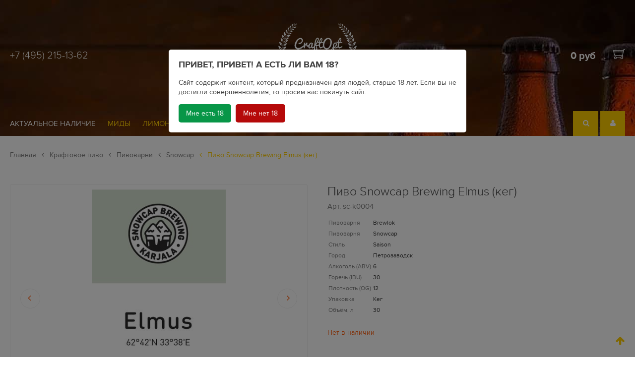

--- FILE ---
content_type: text/html; charset=utf-8
request_url: https://craftopt.ru/product/elmus
body_size: 16207
content:
<!DOCTYPE html>
<html>
<head><meta data-config="{&quot;product_id&quot;:86872159}" name="page-config" content="" /><meta data-config="{&quot;money_with_currency_format&quot;:{&quot;delimiter&quot;:&quot; &quot;,&quot;separator&quot;:&quot;.&quot;,&quot;format&quot;:&quot;%n\u0026nbsp;%u&quot;,&quot;unit&quot;:&quot;руб&quot;,&quot;show_price_without_cents&quot;:1},&quot;currency_code&quot;:&quot;RUR&quot;,&quot;currency_iso_code&quot;:&quot;RUB&quot;,&quot;default_currency&quot;:{&quot;title&quot;:&quot;Российский рубль&quot;,&quot;code&quot;:&quot;RUR&quot;,&quot;rate&quot;:1.0,&quot;format_string&quot;:&quot;%n\u0026nbsp;%u&quot;,&quot;unit&quot;:&quot;руб&quot;,&quot;price_separator&quot;:&quot;&quot;,&quot;is_default&quot;:true,&quot;price_delimiter&quot;:&quot;&quot;,&quot;show_price_with_delimiter&quot;:true,&quot;show_price_without_cents&quot;:true},&quot;facebook&quot;:{&quot;pixelActive&quot;:true,&quot;currency_code&quot;:&quot;RUB&quot;,&quot;use_variants&quot;:false},&quot;vk&quot;:{&quot;pixel_active&quot;:null,&quot;price_list_id&quot;:null},&quot;new_ya_metrika&quot;:true,&quot;ecommerce_data_container&quot;:&quot;dataLayer&quot;,&quot;common_js_version&quot;:&quot;v2&quot;,&quot;vue_ui_version&quot;:null,&quot;feedback_captcha_enabled&quot;:&quot;1&quot;,&quot;account_id&quot;:273126,&quot;hide_items_out_of_stock&quot;:false,&quot;forbid_order_over_existing&quot;:true,&quot;minimum_items_price&quot;:5000,&quot;enable_comparison&quot;:true,&quot;locale&quot;:&quot;ru&quot;,&quot;client_group&quot;:null,&quot;consent_to_personal_data&quot;:{&quot;active&quot;:true,&quot;obligatory&quot;:false,&quot;description&quot;:&quot;Настоящим подтверждаю, что я ознакомлен и согласен с условиями \u003ca href=&#39;/page/publichnaya_oferta_152-FZ&#39; target=&#39;blank&#39;\u003eоферты и политики конфиденциальности\u003c/a\u003e.&quot;},&quot;recaptcha_key&quot;:&quot;6LfXhUEmAAAAAOGNQm5_a2Ach-HWlFKD3Sq7vfFj&quot;,&quot;recaptcha_key_v3&quot;:&quot;6LcZi0EmAAAAAPNov8uGBKSHCvBArp9oO15qAhXa&quot;,&quot;yandex_captcha_key&quot;:&quot;ysc1_ec1ApqrRlTZTXotpTnO8PmXe2ISPHxsd9MO3y0rye822b9d2&quot;,&quot;checkout_float_order_content_block&quot;:true,&quot;available_products_characteristics_ids&quot;:null,&quot;sber_id_app_id&quot;:&quot;5b5a3c11-72e5-4871-8649-4cdbab3ba9a4&quot;,&quot;theme_generation&quot;:2,&quot;quick_checkout_captcha_enabled&quot;:false,&quot;max_order_lines_count&quot;:500,&quot;sber_bnpl_min_amount&quot;:1000,&quot;sber_bnpl_max_amount&quot;:150000,&quot;counter_settings&quot;:{&quot;data_layer_name&quot;:&quot;dataLayer&quot;,&quot;new_counters_setup&quot;:false,&quot;add_to_cart_event&quot;:true,&quot;remove_from_cart_event&quot;:true,&quot;add_to_wishlist_event&quot;:true},&quot;site_setting&quot;:{&quot;show_cart_button&quot;:true,&quot;show_service_button&quot;:false,&quot;show_marketplace_button&quot;:false,&quot;show_quick_checkout_button&quot;:false},&quot;warehouses&quot;:[],&quot;captcha_type&quot;:&quot;google&quot;,&quot;human_readable_urls&quot;:false}" name="shop-config" content="" /><meta name='js-evnvironment' content='production' /><meta name='default-locale' content='ru' /><meta name='insales-redefined-api-methods' content="[]" /><script src="/packs/js/shop_bundle-2b0004e7d539ecb78a46.js"></script><script type="text/javascript" src="https://static.insales-cdn.com/assets/common-js/common.v2.25.28.js"></script><script type="text/javascript" src="https://static.insales-cdn.com/assets/static-versioned/v3.72/static/libs/lodash/4.17.21/lodash.min.js"></script>
<!--InsalesCounter -->
<script type="text/javascript">
(function() {
  if (typeof window.__insalesCounterId !== 'undefined') {
    return;
  }

  try {
    Object.defineProperty(window, '__insalesCounterId', {
      value: 273126,
      writable: true,
      configurable: true
    });
  } catch (e) {
    console.error('InsalesCounter: Failed to define property, using fallback:', e);
    window.__insalesCounterId = 273126;
  }

  if (typeof window.__insalesCounterId === 'undefined') {
    console.error('InsalesCounter: Failed to set counter ID');
    return;
  }

  let script = document.createElement('script');
  script.async = true;
  script.src = '/javascripts/insales_counter.js?7';
  let firstScript = document.getElementsByTagName('script')[0];
  firstScript.parentNode.insertBefore(script, firstScript);
})();
</script>
<!-- /InsalesCounter -->

  <script>
  (function(d, w, c, e, l) {
    w[c] = w[c] || 'A8r3Sz0FMTWxXeXAXhV56bWc1WGsdAz6';
    w[e] = w[e] || 'antisov.ru';
    w[l] = w[l] || 1;
    var s = document.createElement('script');
    s.type = 'text/javascript';
    s.src = 'https://cdn.' + w[e] + '/advisor.js';
    s.async = true;
    try {
        d.getElementsByTagName('head')[0].appendChild(s);
    } catch (e) {}
  })(document, window, 'AdvisorApiToken', 'AdvisorHost', 'AdvisorSecure');
</script>




    
    

    
    





<title>
  
    Пиво Snowcap Brewing Elmus (кег) - купить по выгодной цене 🍺| CraftOpt.ru - крафтовое пиво оптом для баров
    
  
</title>

<!-- meta -->
<meta charset="UTF-8" />
<meta name="keywords" content='Пиво Snowcap Brewing Elmus (кег) - купить по выгодной цене 🍺| CraftOpt.ru - крафтовое пиво оптом для баров'/>
<meta name="description" content='Самый большой ассортимент от Brewlok на складе в Москве. 🍻Компания CraftOpt является поставщиком более 20 крафтовых пивоварен.🚚Доставка возможна по Москве и другим городам России.🔥Скидки и цены низкие. 📞Звоните: +7 (495) 215-13-62'/>
<meta name="robots" content="index,follow" />
<meta http-equiv="X-UA-Compatible" content="IE=edge,chrome=1" />
<meta name="viewport" content="width=device-width, initial-scale=1.0" />
<meta name="SKYPE_TOOLBAR" content="SKYPE_TOOLBAR_PARSER_COMPATIBLE" />

<!-- twitter card-->
<meta name="twitter:card" content="summary" />
<meta name="twitter:creator" content="@company_twitter" />
<meta name="twitter:title" content='Пиво Snowcap Brewing Elmus (кег)'/>
<meta name="twitter:description" content='Самый большой ассортимент от Brewlok на складе в Москве. 🍻Компания CraftOpt является поставщиком более 20 крафтовых пивоварен.🚚Доставка возможна по Москве и другим городам России.🔥Скидки и цены низкие. 📞Звоните: +7 (495) 215-13-62'/>
<meta name="twitter:image" content="https://static.insales-cdn.com/assets/1/8076/1367948/1652751186/logotype.jpg" />

<!-- facebook card-->
<meta property="og:type" content="website" />
<meta property="og:description" content='Самый большой ассортимент от Brewlok на складе в Москве. 🍻Компания CraftOpt является поставщиком более 20 крафтовых пивоварен.🚚Доставка возможна по Москве и другим городам России.🔥Скидки и цены низкие. 📞Звоните: +7 (495) 215-13-62' />
<meta property="og:site_name" content='CraftOpt.ru - крафтовое пиво оптом для баров' />
<meta property="og:locale" content="ru_RU" />
<meta property="og:url" content="https://craftopt.ru/product/elmus" />
<meta property="og:title" content='Пиво Snowcap Brewing Elmus (кег)'/>





<!-- canonical url-->
<link rel="canonical" href="https://craftopt.ru/product/elmus" />

<!-- rss feed-->
<link rel="alternate" type="application/rss+xml" title="Блог" href="/blogs/blog.atom" />

<!-- icons-->
<link rel="apple-touch-icon" sizes="180x180" href="https://static.insales-cdn.com/assets/1/8076/1367948/1652751186/apple-touch-icon.png">
<link rel="icon" type="image/png" sizes="32x32" href="https://static.insales-cdn.com/assets/1/8076/1367948/1652751186/favicon-32x32.png">
<link rel="icon" type="image/png" sizes="16x16" href="https://static.insales-cdn.com/assets/1/8076/1367948/1652751186/favicon-16x16.png">
<link rel="mask-icon" href="https://static.insales-cdn.com/assets/1/8076/1367948/1652751186/safari-pinned-tab.svg" color="#5bbad5">
<meta name="msapplication-TileColor" content="#ffc40d">
<meta name="theme-color" content="#ffffff">


	    
        <meta property="og:image" content="https://static.insales-cdn.com/images/products/1/3534/124366286/large_large_Elmus.jpg" />
      





<link href="//fonts.googleapis.com/css?family=Exo+2:400,100,100italic,200,200italic,300,300italic,400italic,500,500italic,600,700,600italic,700italic,800,800italic,900,900italic&amp;subset=latin,cyrillic" rel="stylesheet" />
<link href="//maxcdn.bootstrapcdn.com/font-awesome/4.5.0/css/font-awesome.min.css" rel="stylesheet" integrity="sha384-XdYbMnZ/QjLh6iI4ogqCTaIjrFk87ip+ekIjefZch0Y+PvJ8CDYtEs1ipDmPorQ+" crossorigin="anonymous" />
<link href="https://static.insales-cdn.com/assets/1/8076/1367948/1652751186/normalize.css" rel="stylesheet">
<link href="https://static.insales-cdn.com/assets/1/8076/1367948/1652751186/ion.rangeSlider.css" rel="stylesheet">
<link href="https://static.insales-cdn.com/assets/1/8076/1367948/1652751186/owl.carousel.css" rel="stylesheet">
<link href="https://static.insales-cdn.com/assets/1/8076/1367948/1652751186/tooltipster.css" rel="stylesheet">
<link href="https://static.insales-cdn.com/assets/1/8076/1367948/1652751186/perfect-scrollbar.min.css" rel="stylesheet">
<link href="https://static.insales-cdn.com/assets/1/8076/1367948/1652751186/swiper.min.css" rel="stylesheet">
<link href="https://static.insales-cdn.com/assets/1/8076/1367948/1652751186/magnific-popup.css" rel="stylesheet">
<link href="https://static.insales-cdn.com/assets/1/8076/1367948/1652751186/alertify.min.css" rel="stylesheet">
<link href="https://static.insales-cdn.com/assets/1/8076/1367948/1652751186/core.css" rel="stylesheet">
<link href="https://static.insales-cdn.com/assets/1/8076/1367948/1652751186/main.css" rel="stylesheet">
<link href="https://static.insales-cdn.com/assets/1/8076/1367948/1652751186/adaptive.css" rel="stylesheet">

<link href="https://static.insales-cdn.com/assets/1/8076/1367948/1652751186/settings.css" rel="stylesheet">

<meta name='product-id' content='86872159' />
</head>
<body class="adaptive">

<div class="page-wrapper">

  <div class="page-content">

    <header class="header-main reg">

  <div class="header-top">
    <div class="container relative">

      <div class="language">
          
      </div>

      <div class="line-top row-flex middle-xl">

        <div class="phone light flex-xs-6 flex-md-4 flex-xl-4">
          <a href="tel:+7 (495) 215-13-62">+7 (495) 215-13-62</a>
        </div>
        <div class="phone phone-fixed light flex-xs-6 flex-md-4 flex-xl-4">
          <a href="tel:+7 (495) 215-13-62">+7 (495) 215-13-62</a>
        </div>

        <div class="logo flex-xs-6 flex-md-4 flex-xl-4 center-xl">
          <a title="CraftOpt.ru - крафтовое пиво оптом для баров" href="/" class="logo-link">
            <img src="https://static.insales-cdn.com/assets/1/8076/1367948/1652751186/logo_1.png" class="logo-image" alt="CraftOpt.ru - крафтовое пиво оптом для баров" title="CraftOpt.ru - крафтовое пиво оптом для баров" />
          </a>
        </div>

        <div class="logo-fixed">
          <a title="CraftOpt.ru - крафтовое пиво оптом для баров" href="/" class="logo-link">
            <img src="https://static.insales-cdn.com/assets/1/8076/1367948/1652751186/logo_1.png" class="logo-image" alt="CraftOpt.ru - крафтовое пиво оптом для баров" title="CraftOpt.ru - крафтовое пиво оптом для баров" />
          </a>
        </div>

        <div class="header-cart hide-mc hide-xs flex-md-4 flex-xl-4 right-xl">
        	<a href="/cart_items" title="Корзина" class="shopping-cart-widget js-shopcart-area tooltip">
              <span class="summ js-shopcart-summ bold">0&nbsp;руб</span>
              <img src="https://static.insales-cdn.com/assets/1/8076/1367948/1652751186/cart_icon.png" class="cart-image" alt="Корзина" title="Корзина" />
            </a>
        </div>

      </div>

      <div class="line-bottom row-flex">

        <div class="main-menu hide-mc hide-xs hide-sm hide-md hide-lg flex-xl-9 middle-xl">
  <ul>

  	
      <li>
        <a  href="/page/price_list">Актуальное наличие</a>	
      </li>
  	
    
        
      <li>
        <a  href="/collection/mead">Миды</a>	
        
      </li>
    
      <li>
        <a  href="/collection/lemonade">Лимонад</a>	
        
      </li>
    
      <li>
        <a  href="/collection/cider">Сидр</a>	
        
      </li>
    
      <li>
        <a  href="/collection/kraftovoe-pivo">Крафтовое пиво</a>	
        
        	<div class="cat-submenu   ">
  <ul>
      
      <li >
          <a href="/collection/pivovarni">Пивоварни</a>
      </li>
      
  </ul>
</div>
        
      </li>
    
  </ul>
</div> <!-- DESCTOP MENU -->

<div class="main-menu mobile hide-xl flex-xs-5 flex-lg-4 middle-lg">
  <div class="open-menu js-open-menu transition">
    <i class="fa fa-bars" aria-hidden="true"></i> <span>МЕНЮ</span>
  </div>
</div><!-- MOBILE MENU -->

<div class="open-menu-bg"></div>

        <div class="rightside flex-xs-7 flex-lg-8 flex-xl-3 right-xl">
          <div class="header-search point hide-mc hide-xs">
            <div class="search-form-wrapper">
              <form class="search-form" action="/search" method="get">
                <input type="hidden" name="lang" value="ru">
                <input type="text" name="q" value="" placeholder="Найди свое пивко" class="search-input transition" data-search-field autocomplete="off"/>
                <button type="submit" class="search-button button"><i class="fa fa-search"></i></button>
                <div class="ajax-search-results-wrapper" data-search-result></div>
              </form>
            </div><!-- /.search-form -->
          </div>


          <div class="point">
            
            <a class="orange-hover" href="/client_account/login"><i class="fa fa-user" aria-hidden="true"></i></a>
            
          </div>
          <div class="point cart-mobile hide-md hide-lg hide-xl">
            <a class="orange-hover" href="/cart_items" title="Корзина"><i class="fa fa-shopping-cart" aria-hidden="true"></i></a>
          </div>
        </div>

      </div>

    </div>
  </div><!-- header-top -->

  

  
      <style>
          header.reg{
              background: url(https://static.insales-cdn.com/assets/1/8076/1367948/1652751186/header_slide_1-loaded.jpg) center top no-repeat;
          }
      </style>
  

</header><!-- header-main -->

    
    <div class="product-page">

  <div class="container">

      


    
    

    
    

        <ul class="breadcrumb">

    <li class="breadcrumb-item home">
      <a class="breadcrumb-link" title='Главная' href="/">Главная</a>
    </li>

    

    

      
        
        

        
          
        
          
            
              <li class="breadcrumb-item">
                <a class="breadcrumb-link" title='Крафтовое пиво' href="/collection/kraftovoe-pivo"><i class="fa fa-angle-left" aria-hidden="true"></i> Крафтовое пиво</a>
              </li>
            
          
        
          
            
              <li class="breadcrumb-item">
                <a class="breadcrumb-link" title='Пивоварни' href="/collection/pivovarni"><i class="fa fa-angle-left" aria-hidden="true"></i> Пивоварни</a>
              </li>
            
          
        
          
            
              <li class="breadcrumb-item">
                <a class="breadcrumb-link" title='Snowcap' href="/collection/snowcap"><i class="fa fa-angle-left" aria-hidden="true"></i> Snowcap</a>
              </li>
              <li class="breadcrumb-item"><span class="breadcrumb-link current-page"><i class="fa fa-angle-left" aria-hidden="true"></i> Пиво Snowcap Brewing Elmus (кег)</span></li>
            
          
        
      
    

    

  </ul>

    
    
    
    
    
    

      <div class="row-flex with-bottom-border">

        <div class="flex-lg-12 flex-xl-12 with-right-border">
            



<div class="" data-compare="">
  <div class="row-flex top-xl">

    <div class="product-gallery flex-xs-12 flex-sm-12 flex-md-12 flex-xl-6">

      <div id="product-slider" class="swiper-container gallery-top">

        <div class="product-labels in-gallery">
          
        </div><!-- .product-labels -->

        <div class="swiper-wrapper row-flex middle-xl" style="margin-left: 0; margin-right: 0;">
          
            
              <div class="swiper-slide">
                <a href="https://static.insales-cdn.com/images/products/1/3534/124366286/large_Elmus.jpg" class="slide-photo popup-gallery" data-effect="mfp-zoom-in">
                  <img data-src="https://static.insales-cdn.com/images/products/1/3534/124366286/large_large_Elmus.jpg" alt="" title="" class="swiper-lazy">
                </a>
                <span class="swiper-lazy-preloader"></span>
              </div>
            
              <div class="swiper-slide">
                <a href="https://static.insales-cdn.com/images/products/1/3536/124366288/large_bottle_beer_snowcap.png" class="slide-photo popup-gallery" data-effect="mfp-zoom-in">
                  <img data-src="https://static.insales-cdn.com/images/products/1/3536/124366288/large_large_bottle_beer_snowcap.png" alt="" title="" class="swiper-lazy">
                </a>
                <span class="swiper-lazy-preloader"></span>
              </div>
            
          
        </div>

        
          <button type="button" class="gt-next gt-arrow"><i class="fa fa-angle-right"></i></button>
          <button type="button" class="gt-prev gt-arrow"><i class="fa fa-angle-left"></i></button>
        

      </div><!-- /#product-slider -->

      
      <div id="product-thumbs" class="swiper-container gallery-thumbs">
        <div class="swiper-wrapper">
          
            <div class="swiper-slide">
              <img data-src="https://static.insales-cdn.com/images/products/1/3534/124366286/compact_large_Elmus.jpg" alt="" title="" class="swiper-lazy">
              <span class="swiper-lazy-preloader"></span>
            </div>
          
            <div class="swiper-slide">
              <img data-src="https://static.insales-cdn.com/images/products/1/3536/124366288/compact_large_bottle_beer_snowcap.png" alt="" title="" class="swiper-lazy">
              <span class="swiper-lazy-preloader"></span>
            </div>
          
        </div>
      </div><!-- /#product-thumbs -->
      

    </div><!-- /.product-gallery -->

    <div class="product-caption product-order on-page flex-xs-12 flex-sm-12 flex-md-12 flex-xl-6">

      <h1 class="product-title">
      	Пиво Snowcap Brewing Elmus (кег)
      </h1>

      <form method="post" action="/cart_items" data-product-id="86872159" class="product-form row-flex" data-upakovka="Кег" data-obem="30">

        <div class="product-articul flex-xl-12">
          Арт. <span class="js-product-sku">sc-k0004</span>
        </div>

        <div class="flex-xl-5 flex-md-12">
          <table class="product-table">
          
            
            <tr><td>Пивоварня</td><td>Brewlok</td></tr>
            
            <tr><td>Пивоварня</td><td>Snowcap</td></tr>
            
          
            
            <tr><td>Стиль</td><td>Saison</td></tr>
            
          
            
            <tr><td>Город</td><td>Петрозаводск</td></tr>
            
          
            
            <tr><td>Алкоголь (ABV)</td><td>6</td></tr>
            
          
            
            <tr><td>Горечь (IBU)</td><td>30</td></tr>
            
          
            
            <tr><td>Плотность (OG)</td><td>12</td></tr>
            
          
            
            <tr><td>Упаковка</td><td>Кег</td></tr>
            
          
            
            <tr><td>Объём, л</td><td>30</td></tr>
            
          
          </table>
        </div><!-- /#product-characteristics -->

        <div class="product-price on-page flex-xl-7 flex-md-12 
      hide
    ">
          
          
          

          <div class="product-old-price on-page js-product-old-price" data-product-old-price></div>

          <div class="js-product-price">
            <b>162 000&nbsp;руб</b>
          </div>

          
            <div class="product-upakovka">
              
              30
              
            </div>
          


                    <div class="product-obem"></div>
                    
                    <div class="product-shtuk" data-product-shtuk="30"></div>
                    


          <br>
          
          <div class="compare-control">
            <a href="#" title="Добавить в сравнение" class="action-link compare-link compare-add" data-compare-add="86872159"><i class="fa fa-bar-chart" aria-hidden="true"></i> Сравнить</a>
            
          </div>
          

        </div><!-- /.product-price -->

        <div class="selectors-counter flex-xl-12">

          <div class="option-selectors">
            
              <input type="hidden" name="variant_id" value="147192098" >
            
          </div><!-- /#option-selectors -->



          <div class="product-counter on-page" data-quantity data-min="30" data-max="">
            <button type="button" data-quantity-change="-30" class="button button-number count-down"><i class="fa fa-angle-down"></i></button>
            <input type="text" value="30" min="30" data-quantity-min="30" max="1000" name="quantity" class="input-number input-field"/>
            <button type="button" data-quantity-change="30" class="button button-number count-up"><i class="fa fa-angle-up"></i></button>
          </div><!-- /.product-counter -->

        </div>

        <div class="product-buttons flex-xl-12">

            <div class="product-buy on-page">
              <button type="submit" class="button button-primary button-sm button-buy btn btn-orange p30" data-item-add>В корзину</button>
            </div>
			
        </div>

      </form><!-- /.product-control -->

    </div>

    <div class="tabs-block flex-xl-12">

      <ul class="tabs-menu">

        
        <li class="tabs-item menu-item active"><a href="#product-description" data-toggle="tabs" class="tabs-link menu-link">Подробнее</a></li>
		

        

        
        <li class="tabs-item menu-item"><a href="#product-reviews" data-toggle="tabs" class="tabs-link menu-link">Отзывы</a></li>
        

      </ul><!-- /.tabs-menu -->

      <div class="tabs-list">

        
        <div id="product-description" class="tab-block active">
          <div class="editor">
            <p><strong>ABV 6%; UBI 43%</strong></p>
<p>Elmus - наш современный взгляд на исторический бельгийский стиль saison.<br /> <br /> Хорошо охмелённый, пряно-фруктовый эль, сваренный с добавлением апельсиновых корок и чёрного перца. Лёгкий, летний сорт с сухим финалом и освежающей кислинкой.</p>
          </div>
        </div><!-- /#product-description -->
        

        

        
          <div id="product-reviews" class="tab-block tubs-content">
            
            

<form class="review-form" method="post" action="/product/elmus/reviews#review_form" enctype="multipart/form-data">


<div id="review_form">

  

  

  <div
    class="reviews-form-wrapper dropdown ">

    <div class="dropdown-block">

      <div class="form collapsible js-review-wrapper">

        <div class="form-row name-row row ">
          <div class="cell-xl-2 cell-sm-4 cell-xs-12">
            <label class="form-label">Имя <span class="text-error">*</span> </label>
          </div>
          <div class="cell-xl-10 cell-sm-8 cell-xs-12">
            <input name="review[author]" value="" type="text" class="form-field input-field"/>
          </div>
        </div><!-- /.name-row -->

        <div class="form-row email-row row ">
          <div class="cell-xl-2 cell-sm-4 cell-xs-12">
            <label class="form-label">E-mail <span class="text-error">*</span> </label>
          </div>
          <div class="cell-xl-10 cell-sm-8 cell-xs-12">
            <input name="review[email]" value="" type="text" class="form-field input-field"/>
          </div>
        </div><!-- /.email-row -->

        <div class="form-row message-row row ">
          <div class="cell-xl-2 cell-sm-4 cell-xs-12">
            <label class="form-label">Сообщение <span class="text-error">*</span> </label>
          </div>
          <div class="cell-xl-10 cell-sm-8 cell-xs-12">
            <textarea name="review[content]" class="form-field textarea-field"></textarea>
          </div>
        </div><!-- /.message-row -->

        
          <div class="form-row captcha-row row ">
            <div class="cell-xl-2 cell-sm-4 cell-xs-12">
              <label class="form-label">Капча <span class="text-error">*</span> </label>
            </div>
            <div class="cell-xl-10 cell-sm-8 cell-xs-12">
              <div id="captcha_challenge" class="captcha-image">
                <script src='https://www.google.com/recaptcha/api.js?hl=ru' async defer></script><div class='g-recaptcha' data-sitekey='6LfXhUEmAAAAAOGNQm5_a2Ach-HWlFKD3Sq7vfFj' data-callback='onReCaptchaSuccess'></div>
              </div>
            </div>
          </div><!-- /.captcha-row -->
        

        <div class="form-row rating-row row">
          <div class="cell-xl-2 cell-sm-4 cell-xs-12">
            <label class="form-label">Оценка / </label>
          </div>
          <div class="cell-xl-10 cell-sm-8 cell-xs-12">
            <div class="star-rating-wrapper">
              <div class="star-rating new-comment">
                
                
                  <input name="review[rating]" id="star1" type="radio" class="star-radio" value="1" />
                  <label title="1" for="star1" class="star-label"></label>
                  
                
                  <input name="review[rating]" id="star2" type="radio" class="star-radio" value="2" />
                  <label title="2" for="star2" class="star-label"></label>
                  
                
                  <input name="review[rating]" id="star3" type="radio" class="star-radio" value="3" />
                  <label title="3" for="star3" class="star-label"></label>
                  
                
                  <input name="review[rating]" id="star4" type="radio" class="star-radio" value="4" />
                  <label title="4" for="star4" class="star-label"></label>
                  
                
                  <input name="review[rating]" id="star5" type="radio" class="star-radio" value="5" />
                  <label title="5" for="star5" class="star-label"></label>
                  
                
              </div>
            </div>
          </div>
        </div><!-- /.rating-row -->

        <div class="form-row notice-row row">
          <div class="cell-xl-10 cell-sm-8 push-xl-2 push-xs-0">
            
              <p class="text-info">
                <i class="fa fa-warning"></i>
                Перед публикацией отзывы проходят модерацию
              </p>
            
          </div>
        </div><!-- /.notice-row -->

        <div class="form-row row">
          <div class="cell-xl-10 cell-sm-8 cell-sm-12">
            <button type="submit" class="button button-primary button-sm button-buy btn btn-orange p30">
              <span class="button-text">Отправить</span>
            </button>
          </div>
        </div>

      </div><!-- /#review_form -->

    </div><!-- /.dropdown-block -->

  </div><!-- /.reviews-form-wrapper -->

</div><!-- /#review_form -->


</form>

          </div>
        

      </div><!-- /.tabs-list -->

    </div>

  </div>
</div>

        </div>

        <div class="hide-mc hide-xs hide-sm hide-md hide-lg flex-xl-3">
             
        </div>

      </div>
  	
       
    
  </div>
  
</div>

<style type="text/css">
  .gallery-top .popup-gallery{
    position: relative;
    display: block;
  	width: 100%;
    height: 0;
    text-align: center;
    padding-top: 76%;
  }
  .gallery-top .popup-gallery img{
  	position: absolute;
    max-width: 100%;
    max-height: 100%;
    -o-transform: translate(-50%, -50%);
    transform: translate(-50%, -50%);
    -webkit-transform: translate(-50%, -50%);
    -ms-transform: translate(-50%, -50%);
    left: 50%;
    top: 50%;
  }	
</style>















  </div>
  
  
  <footer>
  <div class="container">
    
    <div class="footer-content row-flex">
      <div class="flex-xs-12 flex-sm-12 flex-lg-4 flex-xl-3 row-flex">
        <div class="footer-logo flex-xs-12 flex-sm-3 flex-xl-12">
          <a title="CraftOpt.ru - крафтовое пиво оптом для баров" href="/" class="logo-link">
              <img src="https://static.insales-cdn.com/assets/1/8076/1367948/1652751186/logo_2.png" class="logo-image" alt="CraftOpt.ru - крафтовое пиво оптом для баров" title="CraftOpt.ru - крафтовое пиво оптом для баров" /> 
          </a>
        </div>
		<div class="footer-adress flex-xs-12 flex-sm-9 flex-xl-12">
          <div class="phone bold">+7 (495) 215-13-62</div>
          <div class="email light"><a href="mailto:zakaz@craftopt.ru">zakaz@craftopt.ru</a></div>
          
        </div>
      </div>
      <div class="flex-xs-12 flex-sm-12 flex-lg-8 flex-xl-9">
        
        <div class="subscribe row-flex">
          <div class="subscribe-title bold orange flex-lg-12 flex-xl-6">
            Хотите получить новости и быть в курсе акций?
          </div>
          <div class="flex-lg-12 flex-xl-6">
            <div id="mc_embed_signup">
<form action="https://cp.unisender.com/ru/subscribe?hash=64ipspzqhsr8p4hjsxq65d97k1gkgt84jd4e6uy87qixjs8hc6hio" method="post" id="mc-embedded-subscribe-form" name="mc-embedded-subscribe-form" class="validate subscribe-form relative" target="_blank" novalidate>
  <input type="text" value="" name="EMAIL" class="required email" id="mce-EMAIL">
	<button type="submit" value="Subscribe" name="subscribe" id="mc-embedded-subscribe" class="btn btn-orange absolute">Подписаться</button>
    <div style="position: absolute; left: -5000px;" aria-hidden="true"><input type="text" name="b_e53212350a96c224c787ee397_9fc8a8b0ab" tabindex="-1" value=""></div>
</form>
    <div class="response" id="mce-error-response" style="display:none"></div>
    <div class="response" id="mce-success-response" style="display:none"></div>
</div>
<script type='text/javascript' src='//s3.amazonaws.com/downloads.mailchimp.com/js/mc-validate.js'></script><script type='text/javascript'>(function($) {window.fnames = new Array(); window.ftypes = new Array();fnames[0]='EMAIL';ftypes[0]='email';fnames[1]='FNAME';ftypes[1]='text';fnames[2]='LNAME';ftypes[2]='text';fnames[3]='ADDRESS';ftypes[3]='address';fnames[4]='PHONE';ftypes[4]='phone';fnames[5]='BIRTHDAY';ftypes[5]='birthday';}(jQuery));var $mcj = jQuery.noConflict(true);</script>
<!--End mc_embed_signup-->

          </div>
        </div>
        
        <div class="footer-menu row-flex">
          <div class="flex-xs-6 flex-xl-6">
            
              <a href="/page/o-kompanii-kraftopt">О нас</a>	
            
              <a href="/blogs/blog">Блог</a>	
            
              <a href="/page/kraftovoe-pivo-optom">Крафтовое пиво оптом</a>	
            
              <a href="/page/avtomatizatsiya-pivnogo-bara">Автоматизация бара</a>	
            
              <a href="/page/politika_konfidentcialnosty_152-FZ">Политика конфиденциальности</a>	
            
              <a href="/page/payment">Оплата</a>	
            
              <a href="/page/delivery">Доставка</a>	
            
              <a href="/page/kontakty">Контакты</a>	
            
          </div>
          <div class="flex-xs-6 flex-xl-3">
            
          </div>
          <div class="flex-xs-6 flex-xl-3">
            
          </div>
        </div>
        
      </div>
    </div><!-- footer-content -->
    
    <div class="footer-bottom row-flex">
      
      <div class="flex-sm-12 flex-lg-6 flex-xl-4">
        
        

  <div class="social-links">
    <b class="orange">Мы в соц сетях:</b>
    
    
    <a href="https://twitter.com/CraftBeerOpt" target="_blank"><i class="fa fa-twitter" aria-hidden="true"></i></a>	
    
    
    
    <a href="https://www.facebook.com/craftopt/" target="_blank"><i class="fa fa-facebook" aria-hidden="true"></i></a>	
    
    
    
    <a href="https://vk.com/craftopt" target="_blank"><i class="fa fa-vk" aria-hidden="true"></i></a>	
    
    
    
    <a href="https://www.instagram.com/craftopt/" target="_blank"><i class="fa fa-instagram" aria-hidden="true"></i></a>	
    
  </div>


        
      </div>
      
      <div class="flex-sm-12 flex-lg-6 flex-xl-6">
        <div class="mobile-app">
          <div><b>Мобильные приложения:</b></div>
          <span class="app-link"><img src="https://static.insales-cdn.com/assets/1/8076/1367948/1652751186/icon_Google_Play_2.png"></span>
          <span class="app-link"><img src="https://static.insales-cdn.com/assets/1/8076/1367948/1652751186/icon_App_Store.png"></span>
         </div>
        <!--
        <div class="footer-title bold">CraftOpt.ru - крафтовое пиво оптом для баров</div>
		-->
      </div>
      
      <div class="insales flex-xs-12 flex-lg-12 flex-xl-2 right-xl">
        <a href="http://www.insales.ru"><img src="https://static.insales-cdn.com/assets/1/8076/1367948/1652751186/insales.png"></a>
      </div>
    	
    </div><!-- footer-bottom -->
    
    
    
  </div>
</footer>


</div>


<script src="https://static.insales-cdn.com/assets/1/8076/1367948/1652751186/jquery.min.js"></script>
<script src="https://static.insales-cdn.com/assets/1/8076/1367948/1652751186/ion.rangeSlider.min.js"></script>
<script src="https://static.insales-cdn.com/assets/1/8076/1367948/1652751186/owl.carousel.js"></script>
<script src="https://static.insales-cdn.com/assets/1/8076/1367948/1652751186/jquery.validate.min.js"></script>
<script src="https://static.insales-cdn.com/assets/1/8076/1367948/1652751186/messages_ru.js"></script>
<script src="https://static.insales-cdn.com/assets/1/8076/1367948/1652751186/jquery.tooltipster.min.js"></script>
<script src="https://static.insales-cdn.com/assets/1/8076/1367948/1652751186/perfect-scrollbar.jquery.min.js"></script>
<script src="https://static.insales-cdn.com/assets/1/8076/1367948/1652751186/jquery.cookie.js"></script>
<script src="https://static.insales-cdn.com/assets/1/8076/1367948/1652751186/swiper.min.js"></script>
<script src="https://static.insales-cdn.com/assets/1/8076/1367948/1652751186/jquery.inputmask.bundle.min.js"></script>
<script src="https://static.insales-cdn.com/assets/1/8076/1367948/1652751186/jquery.magnific-popup.min.js"></script>
<script src="https://static.insales-cdn.com/assets/1/8076/1367948/1652751186/alertify.min.js"></script>
<script src="https://static.insales-cdn.com/assets/1/8076/1367948/1652751186/jquery.serialize-object.js"></script>
<!-- <script src="https://static.insales-cdn.com/assets/1/8076/1367948/1652751186/new_common.js"></script> -->
<script src="https://static.insales-cdn.com/assets/1/8076/1367948/1652751186/shop_scripts.js"></script>


<script>

  //Shop.money.set('{\"delimiter\":\" \",\"separator\":\".\",\"format\":\"%n\\u0026nbsp;%u\",\"unit\":\"руб\",\"show_price_without_cents\":1}');

  Site.client_group = {
    id: '',
    title: '',
    discount: '',
    discount_description: ''
  };

  Site.template = 'product';
  Site.locale = 'ru';

  Site.language = {
    locale: 'ru',
    not_default: false
  };

  Site.account = {
    id: '273126',
    hide_items: 'false',
    email: 'zakaz@craftopt.ru'
  };

  Products.setConfig({
    filtered: false,
    options: {
      'Цвет': 'option-select',
      'Размер': 'option-select'
    }
  });

</script>

<script src="https://static.insales-cdn.com/assets/1/8076/1367948/1652751186/main.js"></script>



  
<!-- AJAX SEARCH TEMPLATE -->
<script type="text/template" data-template-id="ajax-search">
  <% if (suggestions.length > 0){ %>
  <ul class="ajax-search-results menu menu-list">
    <% _.forEach(suggestions, function (product){ %>
    <li class="ajax-search-item">
      <a href="<%- product.url %>" class="ajax-search-link">
        <%= product.marked_title %>
        <span class="ajax-search-title">
          <%= product.markedTitle %>
        </span>
        <span class="ajax-search-prices">
          <%= Shop.money.format( product.fields.price_min ) %>
        </span>
      </a>
    </li>
    <% }) %>
  </ul>
  <% } %>
</script>

<!-- OPTION SELECT TEMPLATE -->
<script type="text/template" data-template-id="option-default">
  <div class="option-item option-<%= option.handle %>">
    <label class=""><%= option.title %></label>
    <div class="">
      <div class="select-wrapper">
        <select class="select-field" data-option-bind="<%= option.id %>">
          <% _.forEach(option.values, function (value){ %>
          <option
            data-value-position="<%= value.position %>"
            value="<%= value.position %>"
            <% if (option.selected == value.position & initOption) { %>selected<% } %>
            <% if (value.disabled) { %>disabled<% } %>
          >
          <%= value.title %>
          </option>
          <% }) %>
        </select>
      </div>
    </div>
  </div>
</script>

<!-- TODO: минимальная / максимальная цена товара -->
<!-- FAST PREVIEW TEMPLATE -->
<script type="text/template" data-template-id="fast-preview">
<% console.log(obj); %>
  <div class="product-page">
    <div class="row-flex top-xl">

      <div class="product-gallery flex-xs-12 flex-sm-12 flex-md-12 flex-xl-5">

        <div class="product-labels in-gallery">

          <% if (characteristics.length > 0) { %>
            <% _.forEach(characteristics, function (characteristic){ %>
              <% if (characteristic.permalink == 'new') { %>
                <span class="label label-new">NEW</span>
              <% } %>
              <% if (characteristic.permalink == 'sale') { %>
              <span class="label label-sale">SALE</span>
              <% } %>
            <% }) %>
          <% } %>

        </div><!-- .product-labels -->

        <div
        <% if (images.length > 0) { %> id="product-slider-fast" <% } %> class="swiper-container gallery-top">

        <% if (variants[0].old_price > 0) { %>
            <span class="label label-discount">
              <%= _.round( 100 - (variants[0].price / variants[0].old_price) * 100) %>%
            </span>
        <% } %>

        <div class="swiper-wrapper middle-xl middle-lg middle-md middle-sm middle-xs middle-mc">

          <% if (images.length > 1) { %>

          <% _.forEach(images, function (image){ %>

          <div class="swiper-slide">
            <a href="<%= image.original_url %>" class="slide-photo popup-gallery-fast" data-effect="mfp-zoom-in">
              <img data-src="<%= image.large_url %>" alt="<%= image.title %>" title="<%= image.title %>" class="swiper-lazy">
            </a>
            <span class="swiper-lazy-preloader"></span>
          </div>

          <% }) %>

          <% } else { %>

          <a href="<%= first_image.original_url %>" class="popup-gallery-fast" data-effect="mfp-zoom-in">
            <img src="<%= first_image.large_url %>" alt="<%= first_image.title %>" title="<%= first_image.title %>">
          </a>

          <% } %>

        </div>

        <% if (images.length > 1) { %>
        <button type="button" class="gt-next gt-next-fast gt-arrow"><i class="fa fa-angle-right"></i></button>
        <button type="button" class="gt-prev gt-prev-fast gt-arrow"><i class="fa fa-angle-left"></i></button>
        <% } %>

      </div><!-- /#product-slider -->

      <% if (images.length > 1) { %>

      <div id="product-thumbs-fast" class="swiper-container gallery-thumbs">
        <div class="swiper-wrapper">
          <% _.forEach(images, function (image){ %>

          <div class="swiper-slide">
            <img data-src="<%= image.compact_url %>" alt="<%= image.title %>" title="<%= image.title %>" class="swiper-lazy">
            <span class="swiper-lazy-preloader"></span>
          </div>

          <% }) %>
        </div>
      </div><!-- /#product-thumbs -->

      <% } %>

    </div><!-- /.product-gallery -->

    <div class="product-caption on-page flex-xs-12 flex-sm-12 flex-md-12 flex-xl-7">

      <a href="<%= url %>" class="product-title">
        <%= title %>
      </a><!-- /.product-introtext -->

      <!-- /.product-introtext -->

      <form method="post" action="/cart_items" data-product-id="<%= id %>" class="product-order on-page row-flex" <% if(typeof obyom != 'undefined') { %>data-obem="<%= obyom %>"<% } %>>

        <div class="option-selectors flex-xl-5 flex-mc-12">
          <% if (variants.length) { %>
          <select class="hidden" name="variant_id" data-product-variants>
            <% _.forEach(variants, function (variant){ %>
            <option value="<%= variant.id %>"><%= variant.title %></option>
            <% }) %>
          </select>
          <% } else { %>
          <input type="hidden" name="variant_id" value="<%= variants[0].id %>">
          <% } %>
        </div>

        <div class="flex-xl-7 flex-mc-12">
          <% if (_.size(parameters)) { %>
            <table class="product-table">
              <tbody>
            <% _.forEach(parameters, function (parameter){ %>
              <tr>
                <td><%= parameter.title %></td><td><%= parameter.characteristics[0].title %></td>
              </tr>
            <% }) %>
              </tbody>
            </table>
          <% } %>
        </div>

        <div class="product-price on-page flex-mc-12 flex-md-6 flex-xl-6">

          <div class="row-flex">

            <div class="js-product-price">
              <%= Shop.money.format( variants[0].price) %>
            </div>

            <% if(typeof upakovka != 'undefined'){ %>
              <div class="product-upakovka">
                <%= upakovka %>
              </div>
            <% } %>
            <% if(typeof shtuk != 'undefined' && shtuk > 1){ %>
              <div class="product-shtuk" data-product-shtuk="<%= shtuk %>"></div>
            <% } %>
          </div>

          <div class="product-old-price on-page js-product-old-price">
            <%= Shop.money.format( variants[0].old_price) %>
          </div>
        </div><!-- /.product-price -->
        <div class="on-page flex-mc-12 flex-md-6 flex-xl-6">
          <div class="product-obem"></div>
        </div>

        <div class="product-counter on-page flex-mc-12 flex-md-6 flex-lg-8 flex-xl-4" data-quantity data-min="<%= shtuk %>" data-max="<%= variants[0].quantity %>">
          <button type="button" data-quantity-change="-<%= shtuk %>" class="button button-number count-down"><i
              class="fa fa-minus"></i></button>
          <input type="text" value="<%= shtuk %>" min="<%= shtuk %>" max="1000" name="quantity" class="input-number input-field"/>
          <button type="button" data-quantity-change="<%= shtuk %>" class="button button-number count-up"><i
              class="fa fa-plus"></i></button>
        </div><!-- /.product-counter -->

        <div class="product-buy on-page flex-mc-12 flex-md-6 flex-xl-4">
          <button type="submit" class="button button-primary button-sm button-buy" data-item-add>В корзину</button>
        </div>
		
        
        <div class="product-buy on-page flex-mc-12 flex-md-6 flex-xl-4">
        
        </div>

        <div class="product-introtext editor">
          <%= short_description %>
        </div>

      </form>

    </div>

  </div>
  </div>
</script>


<div class="modals hidden">

  <div id="fast-preview-modal" class="modal modal-preview mfp-with-anim">
    <div class="modal-inner">
    </div>
  </div>
  
    <div id="main-text" class="modal modal-preview mfp-with-anim">
    <div class="modal-inner">
      <p>Крафтовое пиво в России уже много лет находится на пике популярности. Еще бы, ведь такой пенный напиток символизирует приверженность качеству и творческим стилям. Крупнейшие производители классического пива и его вариаций уступили место мелким брендам и компаниям, специализирующимся изготовлении и продаже крафтового пива.<br />Однако не каждый магазин пива способен предложить ассортимент пивных стилей и напитки с оригинальным и насыщенным вкусом. Компания "КрафтОПТ" специализируется на поставках по-настоящему вкусного, приготовленного по оригинальным старинным и современным рецептам пива для бара, ресторана, кафе, магазинов и супермаркетов. Независимо от того, ищете ли вы разливное пиво со сложным и узнаваемым вкусом хмеля или желаете купить крафтовое пиво - легкое или терпкое, вы можете не волноваться о качестве продукта. Пиво в банке от крупнейших промышленных предприятий России и зарубежья больше не пользуется столь высоким спросом. Все потому, что потребитель узнал вкус настоящего качества и сумел по достоинству оценить его.</p>
<h2>Миссия компании "КрафтОПТ"</h2>
<p>Индустрия крафтового пива развивается семимильными шагами. Мы твердо убеждены, что местные пивоваренные заводы благодаря широкому многообразию, потрясающему аромату и неповторимому вкусу своих продуктов готовы в большей степени удовлетворять все возрастающие запросы потребителей. Мы делаем все, чтобы каждый клиент кафе или ресторана мог купить недорогое и вкусное пиво прямо рядом с домом. У нас заключены договоры с наиболее надежными и честными производителями пенного напитка.<br />Мы также уделяем пристальное внимание качеству продукта. У нас наличествуют сертификаты и другая документация, подтверждающие высокие потребительские свойства и безопасность реализуемой продукции. Специалисты компании "КрафтОПТ" твердо убеждены, что наша каждодневная работа позволяет развивать индустрию ремесленного пива и выводить его на качественно новый уровень.<br />Почему мы?</p>
      <p>"КрафтОПТ"- ведущая компания, предлагающая заказать пиво оптом. Основная специализация &ndash; продвижение на рынок новых продуктов, брендинг, оснащение баров и ресторанов оригинальными и необычными сортами ремесленного пива.<br />На российский крафтовый рынок наша компания вышла не так давно. Но даже за непродолжительную историю своего существования мы смогли добиться серьезных успехов. Однако наша конечная цель еще не достигнута &ndash; в будущем мы планируем представить пивоварни России не только в крупных отечественных городах, но и в небольших населенных пунктах, а, возможно, и за рубежом.<br />Другое конкурентное преимущество нашей компании &ndash; ответственность за качество и оперативные поставки продукции в любом объеме. Нужно ли вам пиво для вечеринки, на мероприятие, для ресторана, для кафе благодаря налаженному сотрудничеству с поставщиками мы готовы выполнить любой клиентский заказ.</p>
<h2>Наши принципы</h2>
<p>Из года в год мы остаемся верны нашим принципам и уверенно идем к поставленным целям, в который подтверждая статус надежного партнера с безупречной репутацией. Десятки пивных баров, магазинов, ресторанов доверяют нашей компании, и нам отрадно осознавать, что список довольных клиентов растет с каждым днем.<br />Мы готовы эволюционировать, идти в ногу с глобализацией, индустриализацией и прогрессом. В то же время основной принцип для нас остается неизменным &ndash; это высокое качество. В приоритете подлинность товара и нацеленность на взаимовыгодное сотрудничество с партнерами, а не высокий статус и борьба за место под солнцем.<br />Мы остаемся верными своему потребителю и призываем его &laquo;Пей пиво от компании &laquo;КрафтОПТ&raquo;&raquo;!</p>
    </div>
  </div>
  
  <div id="callback-modal-preorder" class="modal mfp-with-anim">
    <div class="modal-inner">

      <div class="modal-header block-header">
        <h3>Предзаказ!</h3>
      </div>

      <form id="callback-form-preorder" class="form" action="/feedback" method="post ">

        <input type="hidden" name="subject" value="Предзаказ">
        <input type="hidden" name="from" value="zakaz@craftopt.ru">
        <input type="hidden" class="callback-modal-preorder-content" name="content" value="Предзаказ">
        

        <div class="form-row row-flex">
          <label class="form-label flex-xl-4 flex-xs-12">Имя<span class="required">*</span></label>
          <div class="flex-xl-8 flex-xs-12">
            <input name="name" type="text" class="form-field input-field" />
          </div>
        </div>
        <div class="form-row row-flex">
          <label class="form-label flex-xl-4 flex-xs-12">Телефон</label>
          <div class="flex-xl-8 flex-xs-12">
            <input name="phone" type="text" class="form-field input-field phone-mask" />
          </div>
        </div>
        <div class="form-row row-flex">
          <div class="flex-xl-4 flex-xl-12 push-xl-4 push-xs-0">
            <button type="submit" class="button button-black"><span class="button-text">Отправить</span></button>
          </div>
        </div>

      </form>

    </div>
  </div>

  <div id="callback-modal" class="modal mfp-with-anim">
    <div class="modal-inner">

      <div class="modal-header block-header">
        <h3>Закажите звонок менеджера!</h3>
      </div>

      <form id="callback-form" class="form" action="/feedback" method="post ">

        <input type="hidden" name="subject" value="Заказ обратного звонка">
        <input type="hidden" name="from" value="zakaz@craftopt.ru">
        <input type="hidden" name="content" value="Заказ обратного звонка с сайта">
        

        <div class="form-row row-flex">
          <label class="form-label flex-xl-4 flex-xs-12">Имя<span class="required">*</span></label>
          <div class="flex-xl-8 flex-xs-12">
            <input name="name" type="text" class="form-field input-field" />
          </div>
        </div>
        <div class="form-row row-flex">
          <label class="form-label flex-xl-4 flex-xs-12">Телефон</label>
          <div class="flex-xl-8 flex-xs-12">
            <input name="phone" type="text" class="form-field input-field phone-mask" />
          </div>
        </div>
        <div class="form-row row-flex">
          <div class="flex-xl-4 flex-xl-12 push-xl-4 push-xs-0">
            <button type="submit" class="button button-black"><span class="button-text">Отправить</span></button>
          </div>
        </div>

      </form>

    </div>
  </div>

  <div id="fast-order-modal" class="modal mfp-with-anim">
    <div class="modal-inner">

      <div class="modal-header block-header">
        <h3>Заказ в один клик!</h3>
      </div>

      <form id="fast-order-form" class="form collapse in" action="/fast_checkout" method="post">

        <input type="hidden" name="subject" value="Заказ в один клик">
        <input type="hidden" name="email" value="zakaz@craftopt.ru">
        <input type="hidden" name="comment" value="Заказ в один клик с сайта">
        <input type="hidden" name="delivery" value = "1091418">
        <input type="hidden" name="payment" value = "366433">

        <div class="form-row">
          <label style="display: block; margin-bottom: 10px;">Имя<span class="required">*</span></label>
          <div>
            <input name="name" type="text" class="form-field input-field" />
          </div>
        </div>
        <div class="form-row">
          <label style="display: block; margin-bottom: 10px;">Телефон</label>
          <div>
            <input name="phone" type="text" class="form-field input-field phone-mask" />
          </div>
        </div>
        <div class="form-row row-flex">
          <div class="flex-xl-4 flex-xl-12 push-xl-4 push-xs-0 end-xl">
            <button type="submit" class="button button-black"><span class="button-text">Отправить</span></button>
          </div>
        </div>

      </form>

    </div>
  </div>

  <div id="fast-checkout-modal" class="modal mfp-with-anim">
    <div class="modal-inner">

      <div class="modal-header block-header">
        <h3>Оформить заказ в один клик!</h3>
      </div>

      <form id="fast-checkout-form" class="form collapse in" action="/fast_checkout" method="post">

        <input type="hidden" name="subject" value="Заказ в один клик">
        <input type="hidden" name="email" value="zakaz@craftopt.ru">
        <input type="hidden" name="comment" value="Заказ в один клик с сайта">
        <input type="hidden" name="delivery" value = "1091418">
        <input type="hidden" name="payment" value = "366433">

        <div class="form-row row-flex">
          <label class="form-label flex-xl-4 flex-xs-12">Имя<span class="required">*</span></label>
          <div class="flex-xl-8 flex-xs-12">
            <input name="name" type="text" class="form-field input-field" />
          </div>
        </div>
        <div class="form-row row-flex">
          <label class="form-label flex-xl-4 flex-xs-12">Телефон</label>
          <div class="flex-xl-8 flex-xs-12">
            <input name="phone" type="text" class="form-field input-field phone-mask" />
          </div>
        </div>
        <div class="form-row row-flex">
          <div class="flex-xl-4 flex-xl-12 push-xl-4 push-xs-0">
            <button type="submit" class="button button-black"><span class="button-text">Отправить</span></button>
          </div>
        </div>

      </form>

    </div>
  </div>

</div>

<button type="button" class="button button-to-top" id="scroll-to-top">
  <i class="fa fa-arrow-up"></i>
</button>

<div class="dropdown-menu-mobile">
	<div class="main-menu">
      <ul>
        
          <li>
            <a  href="/collection/kraftovoe-pivo">Крафтовое пиво</a>	
            
            	&nbsp;<i style="display: none;" class="fa fa-angle-down" aria-hidden="true"></i>
                <div class="cat-submenu   ">
  <ul>
      
      <li >
          <a href="/collection/pivovarni">Пивоварни</a>
      </li>
      
  </ul>
</div>
            
          </li>
        
          <li>
            <a  href="/collection/cider">Сидр</a>	
            
          </li>
        
          <li>
            <a  href="/collection/lemonade">Лимонад</a>	
            
          </li>
        
          <li>
            <a  href="/collection/mead">Миды</a>	
            
          </li>
        
        
        
          <li>
            <a  href="/page/price_list">Актуальное наличие</a>	
          </li>
        
      </ul>
    </div>
</div>
<div class="mobile-bg"></div>




  


<div class="happy-alert">
	<div class="happy-popup">
		<div class="happy-inner">
			<h3>ПРИВЕТ, ПРИВЕТ! А ЕСТЬ ЛИ ВАМ 18?</h3>
			<div class="happy-text">
				Сайт содержит контент, который предназначен для людей, старше 18 лет. Если вы не достигли совершеннолетия, то просим вас покинуть сайт.
			</div>
			<div class="happy-buttons">
				<a class="happy-18">Мне есть 18</a>
				<a class="happy-close" href="https://www.instagram.com/craftopt/">Мне нет 18</a>
			</div>
		</div>
	</div>
	<div class="happy-bg"></div>
</div>

<style type="text/css">

	.happy-alert{
		display: none;
	}

	.happy-popup{
		position: fixed;
		z-index: 10001;
		top: 100px;
		left: 50%;
		width: 600px;
		margin-left: -300px;


		/* Внешний вид попапа */
		background: #fff;	
		-webkit-border-radius: 5px;
            border-radius: 5px;

	}
	.happy-inner{
		padding: 20px 20px 15px;
	}

	.happy-popup h3{
		font-size: 18px;
    margin: 0 0 15px 0;
	}
	.happy-popup .happy-text{
		font-size: 14px;
    line-height: 19px;
	}
	.happy-bg{
		position: fixed;
		z-index: 10000;
		top: 0;
		left: 0;
		right: 0;
		bottom: 0;
		background: #000;
		opacity: 0.5;
	}
	.happy-buttons{
		margin-top: 15px;
	}
	.happy-buttons a{
		display: inline-block;
		vertical-align: top;
		text-decoration: none;
		cursor: pointer;

    background: #079647; /* ЦВЕТ ДЛЯ "МНЕ ЕСТЬ 18 ЛЕТ | ЗАКАЗЫВАЮ в БАР " */
    color: #fff;
    -webkit-border-radius: 5px;
            border-radius: 5px;
		padding: 10px 15px;
		margin-bottom: 5px;
		margin-right: 5px;
	}
	.happy-buttons a.happy-close{
		background: #b50909;
	}

	@media all and (max-width: 650px){
		.happy-popup{
			width: 90%;
			margin-left: -45%;
		}
	}

</style>

<script type="text/javascript">
	$(document).ready(function(){

		var visitedHappy = $.cookie('visitedHappy')

    if (visitedHappy == null) {
        $('.happy-alert').fadeIn(300);
        console.log($.cookie('visitedHappy'));         
    }

    $.cookie('visitedHappy', 'yes', { expires: 1, path: '/' });

		$('.happy-18').on('click', function(){
			$('.happy-alert').fadeOut(300);
		});


	});
</script>


<link rel="manifest" href="/manifest.json">

<meta name='wmail-verification' content='a926cc8e64c6f6c2dba45d12fb381592' />
<!-- Top100 (Kraken) Counter -->
<script>
    (function (w, d, c) {
    (w[c] = w[c] || []).push(function() {
        var options = {
            project: 6592048,
        };
        try {
            w.top100Counter = new top100(options);
        } catch(e) { }
    });
    var n = d.getElementsByTagName("script")[0],
    s = d.createElement("script"),
    f = function () { n.parentNode.insertBefore(s, n); };
    s.type = "text/javascript";
    s.async = true;
    s.src =
    (d.location.protocol == "https:" ? "https:" : "http:") +
    "//st.top100.ru/top100/top100.js";

    if (w.opera == "[object Opera]") {
    d.addEventListener("DOMContentLoaded", f, false);
} else { f(); }
})(window, document, "_top100q");
</script>
<noscript>
  <img src="//counter.rambler.ru/top100.cnt?pid=6592048" alt="Топ-100" />
</noscript>
<!-- END Top100 (Kraken) Counter -->

<!-- Yandex.Metrika counter -->
<script type="text/javascript" >
   (function(m,e,t,r,i,k,a){m[i]=m[i]||function(){(m[i].a=m[i].a||[]).push(arguments)};
   m[i].l=1*new Date();k=e.createElement(t),a=e.getElementsByTagName(t)[0],k.async=1,k.src=r,a.parentNode.insertBefore(k,a)})
   (window, document, "script", "https://mc.yandex.ru/metrika/tag.js", "ym");

   ym(56503642, "init", {
        clickmap:true,
        trackLinks:true,
        accurateTrackBounce:true,
        webvisor:true,
        ecommerce:"dataLayer"
   });
</script>
<noscript><div><img src="https://mc.yandex.ru/watch/56503642" style="position:absolute; left:-9999px;" alt="" /></div></noscript>
<!-- /Yandex.Metrika counter -->
<!-- Global site tag (gtag.js) - Google Analytics -->
<script async src="https://www.googletagmanager.com/gtag/js?id=UA-78797667-1"></script>
<script>
  window.dataLayer = window.dataLayer || [];
  function gtag(){dataLayer.push(arguments);}
  gtag('js', new Date());

  gtag('config', 'UA-78797667-1');
</script>

<!-- Google Tag Manager -->
<script>(function(w,d,s,l,i){w[l]=w[l]||[];w[l].push({'gtm.start':
new Date().getTime(),event:'gtm.js'});var f=d.getElementsByTagName(s)[0],
j=d.createElement(s),dl=l!='dataLayer'?'&l='+l:'';j.async=true;j.src=
'https://www.googletagmanager.com/gtm.js?id='+i+dl;f.parentNode.insertBefore(j,f);
})(window,document,'script','dataLayer','GTM-5SVMM3D');</script>
<!-- End Google Tag Manager -->

      <!-- Yandex.Metrika counter -->
      <script type="text/javascript" >
        (function(m,e,t,r,i,k,a){m[i]=m[i]||function(){(m[i].a=m[i].a||[]).push(arguments)};
        m[i].l=1*new Date();
        for (var j = 0; j < document.scripts.length; j++) {if (document.scripts[j].src === r) { return; }}
        k=e.createElement(t),a=e.getElementsByTagName(t)[0],k.async=1,k.src=r,a.parentNode.insertBefore(k,a)})
        (window, document, "script", "https://mc.yandex.ru/metrika/tag.js", "ym");

        ym(56503642, "init", {
             clickmap:true,
             trackLinks:true,
             accurateTrackBounce:true,
             webvisor:true,
             ecommerce:"dataLayer"
        });
      </script>
                                  <script type="text/javascript">
                            window.dataLayer = window.dataLayer || [];
                            window.dataLayer.push({"ecommerce":{"currencyCode":"RUB","detail":{"products":[{"id":86872159,"name":"Пиво Snowcap Brewing Elmus (кег)","category":"Каталог крафтового пива/Крафтовое пиво/Пивоварни/Snowcap","price":5400.0}]}}});
                            </script>

      <noscript><div><img src="https://mc.yandex.ru/watch/56503642" style="position:absolute; left:-9999px;" alt="" /></div></noscript>
      <!-- /Yandex.Metrika counter -->
</body>
</html>


--- FILE ---
content_type: text/html; charset=utf-8
request_url: https://www.google.com/recaptcha/api2/anchor?ar=1&k=6LfXhUEmAAAAAOGNQm5_a2Ach-HWlFKD3Sq7vfFj&co=aHR0cHM6Ly9jcmFmdG9wdC5ydTo0NDM.&hl=ru&v=N67nZn4AqZkNcbeMu4prBgzg&size=normal&anchor-ms=20000&execute-ms=30000&cb=bg678yegcxjb
body_size: 49487
content:
<!DOCTYPE HTML><html dir="ltr" lang="ru"><head><meta http-equiv="Content-Type" content="text/html; charset=UTF-8">
<meta http-equiv="X-UA-Compatible" content="IE=edge">
<title>reCAPTCHA</title>
<style type="text/css">
/* cyrillic-ext */
@font-face {
  font-family: 'Roboto';
  font-style: normal;
  font-weight: 400;
  font-stretch: 100%;
  src: url(//fonts.gstatic.com/s/roboto/v48/KFO7CnqEu92Fr1ME7kSn66aGLdTylUAMa3GUBHMdazTgWw.woff2) format('woff2');
  unicode-range: U+0460-052F, U+1C80-1C8A, U+20B4, U+2DE0-2DFF, U+A640-A69F, U+FE2E-FE2F;
}
/* cyrillic */
@font-face {
  font-family: 'Roboto';
  font-style: normal;
  font-weight: 400;
  font-stretch: 100%;
  src: url(//fonts.gstatic.com/s/roboto/v48/KFO7CnqEu92Fr1ME7kSn66aGLdTylUAMa3iUBHMdazTgWw.woff2) format('woff2');
  unicode-range: U+0301, U+0400-045F, U+0490-0491, U+04B0-04B1, U+2116;
}
/* greek-ext */
@font-face {
  font-family: 'Roboto';
  font-style: normal;
  font-weight: 400;
  font-stretch: 100%;
  src: url(//fonts.gstatic.com/s/roboto/v48/KFO7CnqEu92Fr1ME7kSn66aGLdTylUAMa3CUBHMdazTgWw.woff2) format('woff2');
  unicode-range: U+1F00-1FFF;
}
/* greek */
@font-face {
  font-family: 'Roboto';
  font-style: normal;
  font-weight: 400;
  font-stretch: 100%;
  src: url(//fonts.gstatic.com/s/roboto/v48/KFO7CnqEu92Fr1ME7kSn66aGLdTylUAMa3-UBHMdazTgWw.woff2) format('woff2');
  unicode-range: U+0370-0377, U+037A-037F, U+0384-038A, U+038C, U+038E-03A1, U+03A3-03FF;
}
/* math */
@font-face {
  font-family: 'Roboto';
  font-style: normal;
  font-weight: 400;
  font-stretch: 100%;
  src: url(//fonts.gstatic.com/s/roboto/v48/KFO7CnqEu92Fr1ME7kSn66aGLdTylUAMawCUBHMdazTgWw.woff2) format('woff2');
  unicode-range: U+0302-0303, U+0305, U+0307-0308, U+0310, U+0312, U+0315, U+031A, U+0326-0327, U+032C, U+032F-0330, U+0332-0333, U+0338, U+033A, U+0346, U+034D, U+0391-03A1, U+03A3-03A9, U+03B1-03C9, U+03D1, U+03D5-03D6, U+03F0-03F1, U+03F4-03F5, U+2016-2017, U+2034-2038, U+203C, U+2040, U+2043, U+2047, U+2050, U+2057, U+205F, U+2070-2071, U+2074-208E, U+2090-209C, U+20D0-20DC, U+20E1, U+20E5-20EF, U+2100-2112, U+2114-2115, U+2117-2121, U+2123-214F, U+2190, U+2192, U+2194-21AE, U+21B0-21E5, U+21F1-21F2, U+21F4-2211, U+2213-2214, U+2216-22FF, U+2308-230B, U+2310, U+2319, U+231C-2321, U+2336-237A, U+237C, U+2395, U+239B-23B7, U+23D0, U+23DC-23E1, U+2474-2475, U+25AF, U+25B3, U+25B7, U+25BD, U+25C1, U+25CA, U+25CC, U+25FB, U+266D-266F, U+27C0-27FF, U+2900-2AFF, U+2B0E-2B11, U+2B30-2B4C, U+2BFE, U+3030, U+FF5B, U+FF5D, U+1D400-1D7FF, U+1EE00-1EEFF;
}
/* symbols */
@font-face {
  font-family: 'Roboto';
  font-style: normal;
  font-weight: 400;
  font-stretch: 100%;
  src: url(//fonts.gstatic.com/s/roboto/v48/KFO7CnqEu92Fr1ME7kSn66aGLdTylUAMaxKUBHMdazTgWw.woff2) format('woff2');
  unicode-range: U+0001-000C, U+000E-001F, U+007F-009F, U+20DD-20E0, U+20E2-20E4, U+2150-218F, U+2190, U+2192, U+2194-2199, U+21AF, U+21E6-21F0, U+21F3, U+2218-2219, U+2299, U+22C4-22C6, U+2300-243F, U+2440-244A, U+2460-24FF, U+25A0-27BF, U+2800-28FF, U+2921-2922, U+2981, U+29BF, U+29EB, U+2B00-2BFF, U+4DC0-4DFF, U+FFF9-FFFB, U+10140-1018E, U+10190-1019C, U+101A0, U+101D0-101FD, U+102E0-102FB, U+10E60-10E7E, U+1D2C0-1D2D3, U+1D2E0-1D37F, U+1F000-1F0FF, U+1F100-1F1AD, U+1F1E6-1F1FF, U+1F30D-1F30F, U+1F315, U+1F31C, U+1F31E, U+1F320-1F32C, U+1F336, U+1F378, U+1F37D, U+1F382, U+1F393-1F39F, U+1F3A7-1F3A8, U+1F3AC-1F3AF, U+1F3C2, U+1F3C4-1F3C6, U+1F3CA-1F3CE, U+1F3D4-1F3E0, U+1F3ED, U+1F3F1-1F3F3, U+1F3F5-1F3F7, U+1F408, U+1F415, U+1F41F, U+1F426, U+1F43F, U+1F441-1F442, U+1F444, U+1F446-1F449, U+1F44C-1F44E, U+1F453, U+1F46A, U+1F47D, U+1F4A3, U+1F4B0, U+1F4B3, U+1F4B9, U+1F4BB, U+1F4BF, U+1F4C8-1F4CB, U+1F4D6, U+1F4DA, U+1F4DF, U+1F4E3-1F4E6, U+1F4EA-1F4ED, U+1F4F7, U+1F4F9-1F4FB, U+1F4FD-1F4FE, U+1F503, U+1F507-1F50B, U+1F50D, U+1F512-1F513, U+1F53E-1F54A, U+1F54F-1F5FA, U+1F610, U+1F650-1F67F, U+1F687, U+1F68D, U+1F691, U+1F694, U+1F698, U+1F6AD, U+1F6B2, U+1F6B9-1F6BA, U+1F6BC, U+1F6C6-1F6CF, U+1F6D3-1F6D7, U+1F6E0-1F6EA, U+1F6F0-1F6F3, U+1F6F7-1F6FC, U+1F700-1F7FF, U+1F800-1F80B, U+1F810-1F847, U+1F850-1F859, U+1F860-1F887, U+1F890-1F8AD, U+1F8B0-1F8BB, U+1F8C0-1F8C1, U+1F900-1F90B, U+1F93B, U+1F946, U+1F984, U+1F996, U+1F9E9, U+1FA00-1FA6F, U+1FA70-1FA7C, U+1FA80-1FA89, U+1FA8F-1FAC6, U+1FACE-1FADC, U+1FADF-1FAE9, U+1FAF0-1FAF8, U+1FB00-1FBFF;
}
/* vietnamese */
@font-face {
  font-family: 'Roboto';
  font-style: normal;
  font-weight: 400;
  font-stretch: 100%;
  src: url(//fonts.gstatic.com/s/roboto/v48/KFO7CnqEu92Fr1ME7kSn66aGLdTylUAMa3OUBHMdazTgWw.woff2) format('woff2');
  unicode-range: U+0102-0103, U+0110-0111, U+0128-0129, U+0168-0169, U+01A0-01A1, U+01AF-01B0, U+0300-0301, U+0303-0304, U+0308-0309, U+0323, U+0329, U+1EA0-1EF9, U+20AB;
}
/* latin-ext */
@font-face {
  font-family: 'Roboto';
  font-style: normal;
  font-weight: 400;
  font-stretch: 100%;
  src: url(//fonts.gstatic.com/s/roboto/v48/KFO7CnqEu92Fr1ME7kSn66aGLdTylUAMa3KUBHMdazTgWw.woff2) format('woff2');
  unicode-range: U+0100-02BA, U+02BD-02C5, U+02C7-02CC, U+02CE-02D7, U+02DD-02FF, U+0304, U+0308, U+0329, U+1D00-1DBF, U+1E00-1E9F, U+1EF2-1EFF, U+2020, U+20A0-20AB, U+20AD-20C0, U+2113, U+2C60-2C7F, U+A720-A7FF;
}
/* latin */
@font-face {
  font-family: 'Roboto';
  font-style: normal;
  font-weight: 400;
  font-stretch: 100%;
  src: url(//fonts.gstatic.com/s/roboto/v48/KFO7CnqEu92Fr1ME7kSn66aGLdTylUAMa3yUBHMdazQ.woff2) format('woff2');
  unicode-range: U+0000-00FF, U+0131, U+0152-0153, U+02BB-02BC, U+02C6, U+02DA, U+02DC, U+0304, U+0308, U+0329, U+2000-206F, U+20AC, U+2122, U+2191, U+2193, U+2212, U+2215, U+FEFF, U+FFFD;
}
/* cyrillic-ext */
@font-face {
  font-family: 'Roboto';
  font-style: normal;
  font-weight: 500;
  font-stretch: 100%;
  src: url(//fonts.gstatic.com/s/roboto/v48/KFO7CnqEu92Fr1ME7kSn66aGLdTylUAMa3GUBHMdazTgWw.woff2) format('woff2');
  unicode-range: U+0460-052F, U+1C80-1C8A, U+20B4, U+2DE0-2DFF, U+A640-A69F, U+FE2E-FE2F;
}
/* cyrillic */
@font-face {
  font-family: 'Roboto';
  font-style: normal;
  font-weight: 500;
  font-stretch: 100%;
  src: url(//fonts.gstatic.com/s/roboto/v48/KFO7CnqEu92Fr1ME7kSn66aGLdTylUAMa3iUBHMdazTgWw.woff2) format('woff2');
  unicode-range: U+0301, U+0400-045F, U+0490-0491, U+04B0-04B1, U+2116;
}
/* greek-ext */
@font-face {
  font-family: 'Roboto';
  font-style: normal;
  font-weight: 500;
  font-stretch: 100%;
  src: url(//fonts.gstatic.com/s/roboto/v48/KFO7CnqEu92Fr1ME7kSn66aGLdTylUAMa3CUBHMdazTgWw.woff2) format('woff2');
  unicode-range: U+1F00-1FFF;
}
/* greek */
@font-face {
  font-family: 'Roboto';
  font-style: normal;
  font-weight: 500;
  font-stretch: 100%;
  src: url(//fonts.gstatic.com/s/roboto/v48/KFO7CnqEu92Fr1ME7kSn66aGLdTylUAMa3-UBHMdazTgWw.woff2) format('woff2');
  unicode-range: U+0370-0377, U+037A-037F, U+0384-038A, U+038C, U+038E-03A1, U+03A3-03FF;
}
/* math */
@font-face {
  font-family: 'Roboto';
  font-style: normal;
  font-weight: 500;
  font-stretch: 100%;
  src: url(//fonts.gstatic.com/s/roboto/v48/KFO7CnqEu92Fr1ME7kSn66aGLdTylUAMawCUBHMdazTgWw.woff2) format('woff2');
  unicode-range: U+0302-0303, U+0305, U+0307-0308, U+0310, U+0312, U+0315, U+031A, U+0326-0327, U+032C, U+032F-0330, U+0332-0333, U+0338, U+033A, U+0346, U+034D, U+0391-03A1, U+03A3-03A9, U+03B1-03C9, U+03D1, U+03D5-03D6, U+03F0-03F1, U+03F4-03F5, U+2016-2017, U+2034-2038, U+203C, U+2040, U+2043, U+2047, U+2050, U+2057, U+205F, U+2070-2071, U+2074-208E, U+2090-209C, U+20D0-20DC, U+20E1, U+20E5-20EF, U+2100-2112, U+2114-2115, U+2117-2121, U+2123-214F, U+2190, U+2192, U+2194-21AE, U+21B0-21E5, U+21F1-21F2, U+21F4-2211, U+2213-2214, U+2216-22FF, U+2308-230B, U+2310, U+2319, U+231C-2321, U+2336-237A, U+237C, U+2395, U+239B-23B7, U+23D0, U+23DC-23E1, U+2474-2475, U+25AF, U+25B3, U+25B7, U+25BD, U+25C1, U+25CA, U+25CC, U+25FB, U+266D-266F, U+27C0-27FF, U+2900-2AFF, U+2B0E-2B11, U+2B30-2B4C, U+2BFE, U+3030, U+FF5B, U+FF5D, U+1D400-1D7FF, U+1EE00-1EEFF;
}
/* symbols */
@font-face {
  font-family: 'Roboto';
  font-style: normal;
  font-weight: 500;
  font-stretch: 100%;
  src: url(//fonts.gstatic.com/s/roboto/v48/KFO7CnqEu92Fr1ME7kSn66aGLdTylUAMaxKUBHMdazTgWw.woff2) format('woff2');
  unicode-range: U+0001-000C, U+000E-001F, U+007F-009F, U+20DD-20E0, U+20E2-20E4, U+2150-218F, U+2190, U+2192, U+2194-2199, U+21AF, U+21E6-21F0, U+21F3, U+2218-2219, U+2299, U+22C4-22C6, U+2300-243F, U+2440-244A, U+2460-24FF, U+25A0-27BF, U+2800-28FF, U+2921-2922, U+2981, U+29BF, U+29EB, U+2B00-2BFF, U+4DC0-4DFF, U+FFF9-FFFB, U+10140-1018E, U+10190-1019C, U+101A0, U+101D0-101FD, U+102E0-102FB, U+10E60-10E7E, U+1D2C0-1D2D3, U+1D2E0-1D37F, U+1F000-1F0FF, U+1F100-1F1AD, U+1F1E6-1F1FF, U+1F30D-1F30F, U+1F315, U+1F31C, U+1F31E, U+1F320-1F32C, U+1F336, U+1F378, U+1F37D, U+1F382, U+1F393-1F39F, U+1F3A7-1F3A8, U+1F3AC-1F3AF, U+1F3C2, U+1F3C4-1F3C6, U+1F3CA-1F3CE, U+1F3D4-1F3E0, U+1F3ED, U+1F3F1-1F3F3, U+1F3F5-1F3F7, U+1F408, U+1F415, U+1F41F, U+1F426, U+1F43F, U+1F441-1F442, U+1F444, U+1F446-1F449, U+1F44C-1F44E, U+1F453, U+1F46A, U+1F47D, U+1F4A3, U+1F4B0, U+1F4B3, U+1F4B9, U+1F4BB, U+1F4BF, U+1F4C8-1F4CB, U+1F4D6, U+1F4DA, U+1F4DF, U+1F4E3-1F4E6, U+1F4EA-1F4ED, U+1F4F7, U+1F4F9-1F4FB, U+1F4FD-1F4FE, U+1F503, U+1F507-1F50B, U+1F50D, U+1F512-1F513, U+1F53E-1F54A, U+1F54F-1F5FA, U+1F610, U+1F650-1F67F, U+1F687, U+1F68D, U+1F691, U+1F694, U+1F698, U+1F6AD, U+1F6B2, U+1F6B9-1F6BA, U+1F6BC, U+1F6C6-1F6CF, U+1F6D3-1F6D7, U+1F6E0-1F6EA, U+1F6F0-1F6F3, U+1F6F7-1F6FC, U+1F700-1F7FF, U+1F800-1F80B, U+1F810-1F847, U+1F850-1F859, U+1F860-1F887, U+1F890-1F8AD, U+1F8B0-1F8BB, U+1F8C0-1F8C1, U+1F900-1F90B, U+1F93B, U+1F946, U+1F984, U+1F996, U+1F9E9, U+1FA00-1FA6F, U+1FA70-1FA7C, U+1FA80-1FA89, U+1FA8F-1FAC6, U+1FACE-1FADC, U+1FADF-1FAE9, U+1FAF0-1FAF8, U+1FB00-1FBFF;
}
/* vietnamese */
@font-face {
  font-family: 'Roboto';
  font-style: normal;
  font-weight: 500;
  font-stretch: 100%;
  src: url(//fonts.gstatic.com/s/roboto/v48/KFO7CnqEu92Fr1ME7kSn66aGLdTylUAMa3OUBHMdazTgWw.woff2) format('woff2');
  unicode-range: U+0102-0103, U+0110-0111, U+0128-0129, U+0168-0169, U+01A0-01A1, U+01AF-01B0, U+0300-0301, U+0303-0304, U+0308-0309, U+0323, U+0329, U+1EA0-1EF9, U+20AB;
}
/* latin-ext */
@font-face {
  font-family: 'Roboto';
  font-style: normal;
  font-weight: 500;
  font-stretch: 100%;
  src: url(//fonts.gstatic.com/s/roboto/v48/KFO7CnqEu92Fr1ME7kSn66aGLdTylUAMa3KUBHMdazTgWw.woff2) format('woff2');
  unicode-range: U+0100-02BA, U+02BD-02C5, U+02C7-02CC, U+02CE-02D7, U+02DD-02FF, U+0304, U+0308, U+0329, U+1D00-1DBF, U+1E00-1E9F, U+1EF2-1EFF, U+2020, U+20A0-20AB, U+20AD-20C0, U+2113, U+2C60-2C7F, U+A720-A7FF;
}
/* latin */
@font-face {
  font-family: 'Roboto';
  font-style: normal;
  font-weight: 500;
  font-stretch: 100%;
  src: url(//fonts.gstatic.com/s/roboto/v48/KFO7CnqEu92Fr1ME7kSn66aGLdTylUAMa3yUBHMdazQ.woff2) format('woff2');
  unicode-range: U+0000-00FF, U+0131, U+0152-0153, U+02BB-02BC, U+02C6, U+02DA, U+02DC, U+0304, U+0308, U+0329, U+2000-206F, U+20AC, U+2122, U+2191, U+2193, U+2212, U+2215, U+FEFF, U+FFFD;
}
/* cyrillic-ext */
@font-face {
  font-family: 'Roboto';
  font-style: normal;
  font-weight: 900;
  font-stretch: 100%;
  src: url(//fonts.gstatic.com/s/roboto/v48/KFO7CnqEu92Fr1ME7kSn66aGLdTylUAMa3GUBHMdazTgWw.woff2) format('woff2');
  unicode-range: U+0460-052F, U+1C80-1C8A, U+20B4, U+2DE0-2DFF, U+A640-A69F, U+FE2E-FE2F;
}
/* cyrillic */
@font-face {
  font-family: 'Roboto';
  font-style: normal;
  font-weight: 900;
  font-stretch: 100%;
  src: url(//fonts.gstatic.com/s/roboto/v48/KFO7CnqEu92Fr1ME7kSn66aGLdTylUAMa3iUBHMdazTgWw.woff2) format('woff2');
  unicode-range: U+0301, U+0400-045F, U+0490-0491, U+04B0-04B1, U+2116;
}
/* greek-ext */
@font-face {
  font-family: 'Roboto';
  font-style: normal;
  font-weight: 900;
  font-stretch: 100%;
  src: url(//fonts.gstatic.com/s/roboto/v48/KFO7CnqEu92Fr1ME7kSn66aGLdTylUAMa3CUBHMdazTgWw.woff2) format('woff2');
  unicode-range: U+1F00-1FFF;
}
/* greek */
@font-face {
  font-family: 'Roboto';
  font-style: normal;
  font-weight: 900;
  font-stretch: 100%;
  src: url(//fonts.gstatic.com/s/roboto/v48/KFO7CnqEu92Fr1ME7kSn66aGLdTylUAMa3-UBHMdazTgWw.woff2) format('woff2');
  unicode-range: U+0370-0377, U+037A-037F, U+0384-038A, U+038C, U+038E-03A1, U+03A3-03FF;
}
/* math */
@font-face {
  font-family: 'Roboto';
  font-style: normal;
  font-weight: 900;
  font-stretch: 100%;
  src: url(//fonts.gstatic.com/s/roboto/v48/KFO7CnqEu92Fr1ME7kSn66aGLdTylUAMawCUBHMdazTgWw.woff2) format('woff2');
  unicode-range: U+0302-0303, U+0305, U+0307-0308, U+0310, U+0312, U+0315, U+031A, U+0326-0327, U+032C, U+032F-0330, U+0332-0333, U+0338, U+033A, U+0346, U+034D, U+0391-03A1, U+03A3-03A9, U+03B1-03C9, U+03D1, U+03D5-03D6, U+03F0-03F1, U+03F4-03F5, U+2016-2017, U+2034-2038, U+203C, U+2040, U+2043, U+2047, U+2050, U+2057, U+205F, U+2070-2071, U+2074-208E, U+2090-209C, U+20D0-20DC, U+20E1, U+20E5-20EF, U+2100-2112, U+2114-2115, U+2117-2121, U+2123-214F, U+2190, U+2192, U+2194-21AE, U+21B0-21E5, U+21F1-21F2, U+21F4-2211, U+2213-2214, U+2216-22FF, U+2308-230B, U+2310, U+2319, U+231C-2321, U+2336-237A, U+237C, U+2395, U+239B-23B7, U+23D0, U+23DC-23E1, U+2474-2475, U+25AF, U+25B3, U+25B7, U+25BD, U+25C1, U+25CA, U+25CC, U+25FB, U+266D-266F, U+27C0-27FF, U+2900-2AFF, U+2B0E-2B11, U+2B30-2B4C, U+2BFE, U+3030, U+FF5B, U+FF5D, U+1D400-1D7FF, U+1EE00-1EEFF;
}
/* symbols */
@font-face {
  font-family: 'Roboto';
  font-style: normal;
  font-weight: 900;
  font-stretch: 100%;
  src: url(//fonts.gstatic.com/s/roboto/v48/KFO7CnqEu92Fr1ME7kSn66aGLdTylUAMaxKUBHMdazTgWw.woff2) format('woff2');
  unicode-range: U+0001-000C, U+000E-001F, U+007F-009F, U+20DD-20E0, U+20E2-20E4, U+2150-218F, U+2190, U+2192, U+2194-2199, U+21AF, U+21E6-21F0, U+21F3, U+2218-2219, U+2299, U+22C4-22C6, U+2300-243F, U+2440-244A, U+2460-24FF, U+25A0-27BF, U+2800-28FF, U+2921-2922, U+2981, U+29BF, U+29EB, U+2B00-2BFF, U+4DC0-4DFF, U+FFF9-FFFB, U+10140-1018E, U+10190-1019C, U+101A0, U+101D0-101FD, U+102E0-102FB, U+10E60-10E7E, U+1D2C0-1D2D3, U+1D2E0-1D37F, U+1F000-1F0FF, U+1F100-1F1AD, U+1F1E6-1F1FF, U+1F30D-1F30F, U+1F315, U+1F31C, U+1F31E, U+1F320-1F32C, U+1F336, U+1F378, U+1F37D, U+1F382, U+1F393-1F39F, U+1F3A7-1F3A8, U+1F3AC-1F3AF, U+1F3C2, U+1F3C4-1F3C6, U+1F3CA-1F3CE, U+1F3D4-1F3E0, U+1F3ED, U+1F3F1-1F3F3, U+1F3F5-1F3F7, U+1F408, U+1F415, U+1F41F, U+1F426, U+1F43F, U+1F441-1F442, U+1F444, U+1F446-1F449, U+1F44C-1F44E, U+1F453, U+1F46A, U+1F47D, U+1F4A3, U+1F4B0, U+1F4B3, U+1F4B9, U+1F4BB, U+1F4BF, U+1F4C8-1F4CB, U+1F4D6, U+1F4DA, U+1F4DF, U+1F4E3-1F4E6, U+1F4EA-1F4ED, U+1F4F7, U+1F4F9-1F4FB, U+1F4FD-1F4FE, U+1F503, U+1F507-1F50B, U+1F50D, U+1F512-1F513, U+1F53E-1F54A, U+1F54F-1F5FA, U+1F610, U+1F650-1F67F, U+1F687, U+1F68D, U+1F691, U+1F694, U+1F698, U+1F6AD, U+1F6B2, U+1F6B9-1F6BA, U+1F6BC, U+1F6C6-1F6CF, U+1F6D3-1F6D7, U+1F6E0-1F6EA, U+1F6F0-1F6F3, U+1F6F7-1F6FC, U+1F700-1F7FF, U+1F800-1F80B, U+1F810-1F847, U+1F850-1F859, U+1F860-1F887, U+1F890-1F8AD, U+1F8B0-1F8BB, U+1F8C0-1F8C1, U+1F900-1F90B, U+1F93B, U+1F946, U+1F984, U+1F996, U+1F9E9, U+1FA00-1FA6F, U+1FA70-1FA7C, U+1FA80-1FA89, U+1FA8F-1FAC6, U+1FACE-1FADC, U+1FADF-1FAE9, U+1FAF0-1FAF8, U+1FB00-1FBFF;
}
/* vietnamese */
@font-face {
  font-family: 'Roboto';
  font-style: normal;
  font-weight: 900;
  font-stretch: 100%;
  src: url(//fonts.gstatic.com/s/roboto/v48/KFO7CnqEu92Fr1ME7kSn66aGLdTylUAMa3OUBHMdazTgWw.woff2) format('woff2');
  unicode-range: U+0102-0103, U+0110-0111, U+0128-0129, U+0168-0169, U+01A0-01A1, U+01AF-01B0, U+0300-0301, U+0303-0304, U+0308-0309, U+0323, U+0329, U+1EA0-1EF9, U+20AB;
}
/* latin-ext */
@font-face {
  font-family: 'Roboto';
  font-style: normal;
  font-weight: 900;
  font-stretch: 100%;
  src: url(//fonts.gstatic.com/s/roboto/v48/KFO7CnqEu92Fr1ME7kSn66aGLdTylUAMa3KUBHMdazTgWw.woff2) format('woff2');
  unicode-range: U+0100-02BA, U+02BD-02C5, U+02C7-02CC, U+02CE-02D7, U+02DD-02FF, U+0304, U+0308, U+0329, U+1D00-1DBF, U+1E00-1E9F, U+1EF2-1EFF, U+2020, U+20A0-20AB, U+20AD-20C0, U+2113, U+2C60-2C7F, U+A720-A7FF;
}
/* latin */
@font-face {
  font-family: 'Roboto';
  font-style: normal;
  font-weight: 900;
  font-stretch: 100%;
  src: url(//fonts.gstatic.com/s/roboto/v48/KFO7CnqEu92Fr1ME7kSn66aGLdTylUAMa3yUBHMdazQ.woff2) format('woff2');
  unicode-range: U+0000-00FF, U+0131, U+0152-0153, U+02BB-02BC, U+02C6, U+02DA, U+02DC, U+0304, U+0308, U+0329, U+2000-206F, U+20AC, U+2122, U+2191, U+2193, U+2212, U+2215, U+FEFF, U+FFFD;
}

</style>
<link rel="stylesheet" type="text/css" href="https://www.gstatic.com/recaptcha/releases/N67nZn4AqZkNcbeMu4prBgzg/styles__ltr.css">
<script nonce="Z1HeqONaCvOvXVPxFnML5A" type="text/javascript">window['__recaptcha_api'] = 'https://www.google.com/recaptcha/api2/';</script>
<script type="text/javascript" src="https://www.gstatic.com/recaptcha/releases/N67nZn4AqZkNcbeMu4prBgzg/recaptcha__ru.js" nonce="Z1HeqONaCvOvXVPxFnML5A">
      
    </script></head>
<body><div id="rc-anchor-alert" class="rc-anchor-alert"></div>
<input type="hidden" id="recaptcha-token" value="[base64]">
<script type="text/javascript" nonce="Z1HeqONaCvOvXVPxFnML5A">
      recaptcha.anchor.Main.init("[\x22ainput\x22,[\x22bgdata\x22,\x22\x22,\[base64]/[base64]/[base64]/bmV3IHJbeF0oY1swXSk6RT09Mj9uZXcgclt4XShjWzBdLGNbMV0pOkU9PTM/bmV3IHJbeF0oY1swXSxjWzFdLGNbMl0pOkU9PTQ/[base64]/[base64]/[base64]/[base64]/[base64]/[base64]/[base64]/[base64]\x22,\[base64]\x22,\x22Zgliw6ZELmHCm8O1M8OHwqzDucKqw5/Doy04w5vCs8KTwqgLw6jCqSjCm8OIwpnCgMKDwqccISXCsGVYasOuVMKgaMKCAsOeXsO7w6BAEAXDi8KsbMOWejt3A8KZw7YLw63CrcKawqcww7XDicO7w7/DnE1sQx9KVDxtAS7Dl8OZw7DCrcO8VyxEAD3CpMKGKmdDw75Zf3JYw7QEUy9YEMKtw7/CojMZaMOmV8OLY8K2w6pbw7PDrShqw5vDpsOzS8KWFcKdM8O/wpwARSDCk2rCkMKnVMOmKxvDlXcQNC1Dwr4ww6TDpcK5w7tzZMO6wqhzwoDCnCobwqzDkALCvcO2MyhHwoJSJHhsw5jCpk/DtsKqDMKRdwcCcsO0wpfCtRnCpsKuccKpwo/[base64]/Dpm/Dl8KPw7HDjMObw5cSbRLCpGfCm3QywoJDZcKsOsKtL2jCrMKZwqgvwpdHXmDCvW7CicKKCDJCNxkCAHjCnMKkwqQMw43Ci8K5wqk9IA0FKWI8VcOoKMOow6t2UsKgw4wJwo1hw4zCmiHDkD/CoMKFbUskw6LChQFgw7vDtMK2w5U1w4V3DsKLwogCA8K9w4gxwojDrcOmbsKPw67DtMOjHMK4JMKOBMOMHQLCii/[base64]/Cn1LCkl8uw6VKWTPCsMODb8KHw7HCnsKAw7/CqGUKK8KNbRfCvsKew5/CuTbCoSrCo8O4QMOtYMK+w59xwonCsTZKM3Ncw41OwphLCkEjWHJSw5Qxw4t5w5/DvnIgHFXCrcKCw4t0w7w3wrLCtcKawpXDgMK3Y8O6bCRew5JOwoQUw5Q0w7wtwq7Dnx3Cln/Ci8O5w4BMEWlUwozDuMKPSMOJcFMewo02EQ0sfcOYWTU2bcOvCsK5w6bDhsKPcUzCqMKNbyV4X0BEw7zCuj7DpUvDoHw0csK2AR/CjHZRdcKQR8OjN8OSw43DosKGInQJw4/[base64]/CvMKtS8KwcVRPXD5vwqQ0wopIw7ZbwqPCg0zCpF/Dkwlww4nDnEg9w6JeVX52w5PCsBTDlcK1AwBjf3jDiGrCq8K0EH/Ct8OEw7BQBScHwpcxcMKOA8K8wqlFwrYbfMOcWcKywolywpjCiXLCqcKTwqIBSMKUw55zQnHCo0JDacOFYMOsPsOoQcKdQkPDlAvDj3/DiXvCsBjDpMOJwq1lwrJ0wq7Cg8ODw4nCgX81wpUWX8KMwprDnMOqwoLCgTpmSsOECcOpw7k8LlzDisOOwr5MMMONDcK0FlPDpsO4w6pIBhN4ZxTDmwbDrsKAZRTDqkgrw5TCihvCjCLCjcKWHRHDoU/CrMOia08BwoUJw6YHasOlZEZew7HDpCTChsKAMQzClVDCn2towp3DqhfCj8OhwojDvghJaMOhdcKMw7BwF8K5w7wHW8KSwoDCoiNCbS1gBU7Dtk9UwoseO0cQax8Dw5Aqw6rCsx91PMOhahrDqiDCk1/CtsK1b8KiwrtEVSMcwqEUWlUgccO4WUM0wpTCrwwzwq0pa8KYMgsAKcOLwr/DosOTwpHDpsO9TsOQw4ECRMOGw5fDnsOdw4nDmX0+BBHDlB18wr3Cj2jCtAA5wp5zK8OpwoPCjcOGwpbClsODOGfDgSwmw7/[base64]/DiVtKccKYw7omW8K2woA3fVbDosOMGjlUAcKuw6nDiSHCmTgXJ1F7w6bCp8O+WcOsw7powpNowpAtw6lCW8KGw5bDmcOcAAvDtsOpwq/CisOHGXnCiMKnworClm3DqErDjcOzYxoNe8K7w6Buw6/DgWzDtMO7C8KBcRDDlGHDqMKQEcO6blcFw641YMOrwrslM8OXLRACw5jCscOhwrR5wqgSVkzDi3sZwo7DtsKwwr/DvsKuwo9TMizCnMK6BUg9wo3DvsKQLyE2BMOiwqnCrD/DocOldkYowrbCusKnFcOMY23CgMOQw6nDvMOiw6PDm3htw6JFUAhLw4pFTUIvHX/DuMOWJGXCpU7CiUfDtsOpLWXCu8KcHBjCmkHCgVx+DMOqwqHCqUDDh0wZMWHDqkHDn8OcwqQfKkkVYMOtBcKMwqnCksOWOxDDqhrDmsOgGcOiworDnsK3UHDDm1DDuQBUwozCoMO0MsOcVhhGJEzCkcKuBsOcA8OdL3LCrMK/BMKYaRHCqgXDh8OhNsK+wolowpHCvsKOw7PDjh1JGjPCozQvwrfCnMO6acKYworDqg7ChsKAwrbDlsK8KV7ChMOxKkIbw7kNAzjCn8Oxw6HDg8O5HHFUw4Ytw7bDuX9bwp42WlnDlhFZw7vCh1nDpi/CrcKwGj/DvcO6wovDkMKFw447YzUVw41fFsOWQ8KHCRHDocKBwoHCkMOIBsOPwpMpC8OowrnChcKNwqldKcKBAsKfUzPDuMOSwpkhw5R/wp3DrQLDicOCw7XCiTDDk8KVwoTDksKBNMOYX3QUwqzCiC4rLcK9wrPDlMOaw4/ChsKbDsKKw6bDmcKnD8O6wrbDtcKxw6fDrXVIW0oqwpvCgTrCj2YMw7cYExxcwqcjSsOFwrYIwoPDr8KNPcK9G35ffnzCo8O1Eg9CZMKHwqgresOTw4LDk1c1WMKMAsO7w4bDuBjDisOrw7V9JcObw4XDny4owonCkMOKw6cuDQdmccOCXVHCiRAPwqskw4jCinTCng/DjMKDw4opwpHDnmjCrsKxw6XCnhjDqcK+QcOfw5EDcmLCj8KMEDhzw6Q8wpDCs8Krw6LCp8KsasK8w4NcRznDrMOSfMKIQMKtWsObwqLCmyvCrcOfw4vCuE94FGYZw5tobxDCqsKJHHAvOVlZwq57w4vClMOaCh3Cg8KlClLCucO9w6/CuQbDt8OpQsOYa8KqwrgSwowBw6LCrj7DpnvCscOUw7JrQTJWM8KXw53Do13Di8OxLzPDomINwpvCv8Onw5U1wpPCk8OlwqzDoxLDunQbFU/CgBgvLcKoUsO7w5cWVMKUDMOBQFt6w6jDs8O2YCLDksKKwrZ4QlTDhMOuw4JKwrYsIcOOLsKSET/CpXhKCMKrw6fDoDhlfsOLHsODw6AtWsOUwrYNPl41wqgWMHXCtsOGw7QefkzDulFAAjrDgzYJJsOMwojCmSIRw5/DvsKtw4kIBMKgw4fDtcOgO8Orw6TDujfDq00QL8K/[base64]/Cg8Oow6nDl8ObLcKSSVvDsMODQ2kzw7TDgD7CqMKeBMK2wqZ5w4rCs8KYw4Ysw7LCk3IGYcOBw4QJUEYnTnYid3E8f8OZw4FCVgDDo0/CqgQwAUbCmcOyw55rRXZxwqgmR0IlFyBVw5lQw5AmwokowrvClkHDqG7CrzXCjz/DqFBALi8HW07CoTJSGsOywqnDh0nCqcKHdsORF8Oew67Dq8KvLMKKw7A7wprDtAXDpMKBIg5RED8cw6UHBCg4w6IqwoN/[base64]/DnAbDvQpww6FdLcKNUsOXwrXDmwDCo8O6wqpeacOjw6HCr8KwbTsFwqLDty7CvsKkwrcqwpMnF8OGKsKmLMKMei0IwqJDJsKgwrTCt1bClDVuwr3CisO4asO6w5x3Q8KpQWEtwqF9w4MhPcKDN8KKUsO+Q1Ziwp/Ck8OtHGpPexdcQ1NAZzXDkiY9UcOEXsOlwo/Di8K2Wjp8WsOmOSIZdcKVwrnCsiZNwrwNdAvDoWhwcCHDs8OVw4bCvsKmDRLDnElWMz7Cpn/Dg8KKEhTCnEUVwobCgsKcw6bDpDvDu2sNw4TCgMOVwooXw5LCisO1XsOuLsKJwpnCicObSWg3L0LCnMOLPsOuwpcVf8KvO0bDmcO+AMKBIBbDiXfCv8Ocw6TCk1PCjMKgBMOEw5DCiwc9UxrCnCgWwrHDs8K6ZcODQMKqEMKtwr7DmHXCkMKDwo/Cn8KrI08/w5PCn8OqwoTCkzwIf8Ovw4fCkzxzwo/DpcKOw4zDncONwpXCrcOLOMKcw5bCrjzDkl3DkDASw4tPwqbCr18jwrPClsKUw4vDhzlRAxlRLMOYGsKyaMOmacKQCFdRwro2w4lnwp5lDQ/Dsw46F8OeKMK7w7FqwqvDusKMRkLCn2kNw5w/wr7CvEwWwq1jwrYXEBvDk35ZB1t6w7rDsMOtMMKNHXnDusKAwphKw6LDuMOKLcKrwphkw78bF3EQwq5/[base64]/Cki51RHkdBGRMOMOzK3bCgXzCtcOsw7nDrMKww70lw5/DrTxEwoAFwrDDs8KdZCU2EcKhZsO8ccOUwqPDucOLw73Dk1fClw1xIMOXU8OlXcKgTsKsw7/Duy4JwojCnHB/woA4w7Ecw4DDn8KnwpvDuFnCrRnDmMOUJhHClCDCkMOWMn5hw41Fw57DocOKw4tbHyDCqsOHHRJIEk8mccOwwq1ew7pjKRVRw6lbwqTCj8OFw4DDrcOXwrB9csKkw4pRw4/Dm8Ofw7gmWMO0QzTDt8OIwpFnF8Kfw6vDmcO7c8KZw7hxw7ZQw65wwprDm8Ofw68nw4rCjE7DkEQAwrTDpEHDqQlgS1jCs3/DkcO2w6fCtHTCmcKyw7TCvFPDvMO0ZsOqw7PCn8OqIjVLwo/DpcKQGhvDm21nwqrDogBCw7MvFVLCqRN4w4xNECXDlUrDgzLCogJ0GgFPRcO7w58BX8KHD3HDl8OLwr7CssOzBMOJOsK3wofDsnnDmsOoLzcJw6HDkn3DkMKdOcKNAsOyw5/Ct8KcSsKPwrrCv8OZNsOhw5/CncKowrbClsOzRQxew5fDhAHDmcKHw61bTcKCw6xUcsOSXMOdWg7CiMOuEsOUX8Ozw5QyX8KJwr/DsUplwrQ1KihuEsO8DAbDuXdXAcOhYsK7w7PCpxPDgUbDnXw2w6XCmF9qwqnCviheKDnDmcKNw4V/wpQ2ZDnDizF0wonCvlAHOlrCgcOYw7LDkB5lR8K+woYfw6HCmcOGw5LDpsOiZ8KuwqMyPcOSfcKlYMOlE3oowqLCn8KCGMKHVSF/DcOrQx/Ds8OEw4IJVSHDjArCtBjDp8K8w6fDjR/DoXHDqcOkw7gBwqkGw6YmwpDCtcO+wrDDpDMGw7hdTC7DgcKBwpg2Q0QPJ21/VjzDmMK0DHMVAT8TR8O9DMKPFcKbSkzCjsOvcVPDgMOUJMOAw6LCoToqPDVDw7sUHMO1w6/[base64]/Ds0h4w6p3HMOawoEywpzCgnHCvSsPYsOww4ERwp1OXcKyw7/[base64]/wqnCq8KKOg7Dh8O2w68+HMO0OBPDgmTDk8OSw6PDqDfCgsKBfgrDszLDiTVGY8KKw68hw6Igw5YTwrx5wroOYX1mLmZPUcOgw7jDg8OtI37CvGzCqcKkw4B/wp3CqcOwMznCsyNaJsOnfsKbID3CrxctPMK2DC3CvFLDpXQqwoxcUn3Dgwtew5YZRA/DtkvDt8KyHRrDsnDDmXTDm8OlHlYSPksiwoxowoIswpdfNRB7w4nCnMKrw7HDtg4QwpwUwo7DhcO+w4g5w5vDrcO9VFcnwqBzRDdGwqnCpHhOdMO+wqfCqHASS2XCsxNpw5fCih9Aw7TCh8KrYDNnXU/[base64]/[base64]/CinvDq8OIUcO+woULwoTDscOVwq/DgcOMYsKAw6vDolwFXsKMwrHCkcOtGmnDvnErJsOCfUxpw7/[base64]/DjcK8Q8OmIXDDlBHCuxoYf8Oiw7/[base64]/[base64]/[base64]/Ci38FKikwQWfCkcOEw5U8wrM8w5wtPMKRJMKaw44fw5caQ3/CqsKow7BawqHCuzI0wps4YMKqw7DDpMKLfMK9C1rDpsKRw73DkiNtfXkww5QNS8KLOcK0Zx/Cj8Onw7XDjcOnPMKmc3oiOWF+wqPCjScmw63Dq3XCtnMZw5zCtMKMwqHCiTPDi8KcLHckLcKvw6jDvld2wpvDmsOBw5DDtMOHImzDkWYAcBZ/dwLDoirCmW/Dt0M2wrBMwrjDo8OhZEAmw5TDtsKLw7clAXbDgsK3csOvSMOyQMOnwpBkOGIcw4xWw4PClk/DsMKtZsKPw47DmMK5w73DsAhWREosw4l1BcK9w6swYgXDjR7CicOBw6/DoMK1w7vDm8K/H1fDhMKQwp7CiHfCkcODNnbCksOAwonDik/CsU8qw4oFw6rDhMKVWCFodFnCvcOdwqPCgMOqaMKnCsO1c8KeQ8KpLsOGbyrCsCdyH8KFw5vDscKswqDDhmklN8K7wqLDvcODQWkIwoTDrcKVHmDCoyo+WjXCpg41a8KAWxnDsgACWH3CpcK1BirCkGcDwq4xOMOHe8KBw7/DlMO6wqNJwpTCuz/Cj8K9wrrCkVo7w6/CmMKswogDwpZRBsOXw5QnOMOYbDoNw5DCn8Kxw5wUwrxvwqHCuMK7bcOZDMOAQ8KvWcK1w7kyJzbDrmLDssOpwo0mf8K5XsKSK3DDmsK/wooUwr/CuBjDsVPCrsKaw451w5IUXsKwwpHDk8OVI8KnYsO7wo7Dk2AMw6xKSjlow7AzwqYswpQ3bgoDwrbDmghPe8KGwqVew7zDjS/CrBRPV2bDnljDi8O+w6RBwpTCnhLDqsO+wqTCgcOxHCRBwrXClMOBTcOhw6XCiAzDgVnCj8KJw5nDkMOOLSDDiEvChHXDpsO5H8O5Wn1HXXEKwo/ChSsaw7zDrsO8bsO0w5jDkH9+w6p5csK4wrQuDzxCIw/CvWDDhGYwW8OBw40nRsKrwqBzUH3CnDA4w57DrMOVIMKDVsKGCMKzwpnCmMKAw5hPwpAQXsOwbUrDqE1xw7vDnjLDrFEJw7laBcOrwqA/[base64]/NcKdNWh5w73CqsKtw7fCpTMWw4sbw4DDssK5w5xwawfCj8KdSMKDw74iw7XDl8KCGsKrEytnw6UgOVI8w5/DkknDpj/[base64]/CnMKdw5pgYMKpF8OvwrPChMKDwos5OsKdf8KzfsOcw587XMOYMVklMsKua0/[base64]/DkEJHXS/CtAbCmBBWYsKzw5bCiMKRewJqwpY6wrhOw4JVXBtNwocrw4rCmAjDhsKjF1AtNsOcOmUbwrQwIGYDKHsXVTwUNMKRYsOgUcO+Mi/[base64]/Cg8KfC8OpwqI6w7bDucKrw6rDh8OxV8O5ADpRTsOqGxLCtgXDpMKiPcONw6HDtcOiORkUwoDDksOuwpcBw6HClEfDlMOzwpHDq8OHw4DCj8OSw7osPQd8OSnDnUQEw4Bzwrt1C1ZeEF7DvsKFw4zCn1/CmsOpdSvCsx/Cr8KcHsKOKUzChcOJAsKuwqNZMHV+AsKXwp9Zw5XCjmpVworCrsK1N8K0wqUjw6waGcOuMArCs8KYF8KKHgQ2wpLCs8ORKcK8w64Jw5x1b0NBwrXDrRcVccKlPMKDZ3Qhw4EXw4fCocOgJMOEw5pBPMK2KsKpawNUwr/CrMKlAMK9NsKLecO2VcKWQsKpG0ovMcKPwqstw6/[base64]/w7h0HyMTwrnCi8O/U3fCiBgZCsKtNsOrPMKEwqwNBj7CmsOJw6bCsMKLwrvCsAbCo2jCmjvDvDLCuybCr8KOwpLDp1rDhTxLQMOIwrPClTLDsEHDhX1iw7dKwr3DjsKsw6PDlWIye8Okw5zDpcKHQMKIwrTDjsOXwpTCgX1/wpN4wqpWwqRHw7bCoG5mwo1dLWbDtsO8Sj3Du0zDksOvPMOxwpZbw5gzZMOiw5rChcKWEVTCkGAyIybDjTtfwrAjwpzDm2MvOFLCqGofOMKIY2FXw5l1ChJKw6LDhMKGXRZ5wr9Fw5pXw551ZMOZb8OgwofCmsKlwrzDtMKjw7BIwp7CgzVxwqHDlz/CoMOUFRXDkzXDq8OTDsKxeHAbwpcow5p7emXCtz87w5s0wrcqHHkKLcOQH8OGYsKlPcOFwrx1w7rCm8OIJ1zCq3lhwrUPDcKEwpTDmV45dGzDvEXDhUJowqvDkj0EVMO6JBDCuWnCmhpVajnDvsODw7FYd8KzfcKkwop/wpAlw5YnKkItwq3DhMKUw7TCnUYdw4PDh2VUHyVQHcKFwoXChG3CjR8SwrTCtygjeQc8WMOLSmrCnsKbw4LDuMKZZQLDm3pOTMKRwqAlQG/CiMKtwoYLH08sZMODw4bDhhjDhsO6wr8pQhXCgEJvw61NwoleL8OBETzCrHTDjcOhwo8Zw4FmGQjDv8KDaXbDucObw7rClMKmRiV6LsOUwq/DlWhQd0hiwrIUAHXDiFrCqhxwDcOJw4YFw4LChn3DnVrCumTDtkrClBrDssK9SsKaWCAFw4g4GC18w6gAw4g0IsOeHTQoSns1GzQHwqvCvmvDiSTCosO2w7EHwoccw7TDvMKrw6xec8KXwqbDi8OIDiTCu3TDj8Ovwr0uwow1w58XKnfCrWJ/w74VfTfCmsOzOsOaU2HCkkI1JMKFwpEjNmkGRMKAw4DDhiRswrvDkcKEwojDm8OBAVh6J8KTw7/CpMOTWHzChcKkw5rDhzLDocOww6LDpcKXw6kTKzPCvMKfAcKmUCbDuMOZwpnCkxMNwpnDj1QCwoHCryINwovCp8O0wqpdw5IgwoPCjcKof8OnwpbDlChgw5E1wpRdw4PDqsKQw4wWw65IB8OuI33DpV/DssO/wqEBw6MDwrwTwokXdSoGL8KdJcKtwqMrCHbDp3bDkcOnXV0OUcOtF2slw7Y/wqvCisO/wpTCncOwDMKudcOQc03DhsK1GcKow5nCq8OnKMODwpPCol7DuFHDojbDqzYvf8KyBsObWDzDmcK2AVwLw4nChj/[base64]/CuhrClF0EI3TDk8KoD8OiUx/DokdKasKdwpFccSXCiTEIw5xQw4jDnsOswrV/HlHCizTDvhYzwoPCkRYcwqDCmHRywoHCu39Lw7DCgh01wqQqw7MkwqdIw6Aow4FiCsKmwrDCvEDCu8O1YMKBOMOIw7/CvxtLCjclAMKNw5LDnsOYBMKTwoRswoUUFgJcw5nCq14aw7/[base64]/CmCpkRFPCmnjDmSgQw4liC8OOcAp8w68mLwsuwo7CuA/[base64]/Dg8KVwr42B3nDocOOwoXDj8OcDMOQScOucMK+w63DuFvDrBrCscO+DsKiCzvCvw9GL8OKwrkfDsO5wqYUJcOsw6h2w4YKGsOaw7fCpsKmbjg1wqfCksKhBhXCg1vCqMOWUTXDnQJlKHh/[base64]/DsUPCi2HCllXCkHVKOsKsJcOjw5odwo4FwpEyYy/Co8KQKlTDpcKBKcO9wodjwrtrD8KzwoLCg8KLwovCiS3Dk8KdwpHCncKmKDzCrWoGKcOowofDh8OswpYuLFs/D0XDqj9swqvDkFp+w67CpcOkw6PCvMOEwrXDukrDsMOaw6XDp2HClgTCgMKVCDFowqUzcXfCjsOYw6TCiF3DvGvDssOMLi58w74mw7YSHxArKCk9ex8AKcKrGsKgL8KxwrzDpCTCl8OdwqJuTgNbHXHCr3QKw6XCpcOHw4DCmFIgwq/[base64]/[base64]/Cq8OTwpI+KEtJw7URY8OKw7DChsKPGgE8w4kWXsOTw6BAPXsdw7BNMF3CsMKGZAjDgEArasOOwpzCg8OVw7jDjMOhw4tzw5HDt8KWwpwSw5/DpsO0woPCu8OhQyAdw4TCqcKgw6vCn340HAFWw73DqMO4OG/DiFHDvsOOS1nCv8O/[base64]/ClmgHw6HDtHYqw6pHwpgFw7TCumUqGcOkwofDqHQJw5/CnmDCk8KyGlHDisO7EWRFflUtHsKOwp/DhXLCosOAw7/Dl1PDosOUaAPDmghMwoVFw7Rmw5/CmMK0wphXOMKtfErCrA/CuUvCqA7Dhgdow5rDm8KGNgIIw7RDTMKowpQmW8OOREBbcMO2acOxHMOswrjCqDjCrVoSKsO1HTTDusKcwr/DvTE7woRjAcKlYMO7w73CnC1Mw4nCv0Bmw7/[base64]/CvcOtwpXCgsO7FsKTw6HCnEzDq8KcVMO0YlITO3oANsKxwp7CgTorw5TCqnLCrCfCrAsgwrnDgsKQw4s/[base64]/DtsOAwohgHsKgCA0BwqUEwpEMAzbDniwFw5E5wpZow5bCulDDvHFaw5zDpyglLl7CmXZSwojChkbDqE/DvMKzWkYDw4/CpS7CiB/DmcKGw5zCoMK8w4hLwrddPzzDgW48w5PDv8K0JMORw7LClcO8wrFTGMOWEsO5wqBuwpx4TAE4ai/[base64]/Cg8Ktw6HDonXDsw/Dknh1w75wwrsUwoXCqQAnwq3ChD1sIsKLwoxCwq3Ch8Klw5IawooqDMKsfnbCmWZtD8OZCRsIw5/CucOPfcKPOkI+wqpDQMONd8KDw6p0wqXCs8OaeAMlw4QYwo/CowjCv8OaeMO0GjrDj8O4wopMwrkhw6/DlUbDuUp0w6ghAwjDqhQsNcOHwq3Dj3Yaw7jCk8OdHU0tw7PClsKgw7XDusOJDSILw4wrwrrDtiR7F0jDv1nCvMKXwpjCiEgIJcOcC8KRwqTDgUzDqVfCp8KiMVAzw7NiSjfDhMOUccOew7DDqhLCicKow7ECGWQ5w4TDnMO/w6o2w5PDozjDnzXDoxk8w4XDrsKfw4nDgcKcw6nDuCkMw7BuW8KZN1rCpDjDvHpbwoAxIEYcC8K6wqpJBglEb2bDszLCvMK8AcKwR0zCiCQZw79Fw6jCnWAJw75Oez/[base64]/CiicrfjsWB0/ClMKOEcKZwp56KcOjC8KGQRBpesOcDEcBwoZYw5pDa8KNZcKjwpbCtXTDoBUAGMKpw6zClBMYWMO4DMO4f0Q7w67Dq8OYFE/DmsKcw48lWBbDhMKtw4tqUsKlTAjDj0FXw5ZzwpvCkMODU8OrwrXChcKrwqTCt1Nxw4jDjsKbFzHDn8Oww5VyJcK/TCwSDMK3UMO6w47DnTc0HsKXM8OFw4PCmEbDncO0XMKQOwPDhcO5OMKLw41CRwAZNsKFIcOpwqXCosKxwr4wK8Kjf8KZw5ZTwr/CmsKsRVLCkjYCw5MyOSlbwr3Dj2TChMKSeGZTw5YYFErCmMO4wqLCqcKowqHCv8Kbw7PDkSApw6fClU7Cv8Kmw5UDQQ7Dh8Olwp7Cq8O5wqdLwpbDszMpT0XDuxvCvFYdbX7DgX4Bwo/ChRcLGcOjIHJQY8KCwobDksOzw5zDqWkKbMKGI8K3O8O9w70hMMKeGsOmwoXDlkfDtMOvwqlFwr/ChQMHMFbCosO9wqBeOkkhw7Z/w5JhYsK/w5jCk0Ykw7k+EgTDr8Ksw5hKw5PDu8OGaMO8Qyxocy1QdsKJw5zChcKDHENIw5BCw4vDlMO9w4Iew47DnQsbw6LCixbCgk3Cj8KCwqlUwr/CjMOjwpAGw4fDmsOcw7bDhMOEE8OaKELDnU8twp/Ct8K1wqNFwo7DrcOLw7wbHB7CpcOQw68Tw61YwqvCryprw55HwpbDh2suw4V8EALCgcOVw4dXOlQDw7DCk8OyOg1PKsK/[base64]/DocKFw5TDiFkmw5Q1b8K1woJvcWjDosK4RWNHw6HCjEBBwrXDvXTDjTnDi1jCngV6wofDg8KnwojCnMOwwo4CZMK/SMO9TsKBFWHCssKTKyZBwqjDtmJ/wooEIwEgMFAWw57Dk8OBwp7DnMKbwrRww5MfPmIXwq07RinCmMOow6rDr8KowqPDrCfDuGEow7/Cs8KNN8OIP1PDt37CmhLCh8KpbxMJRWrCnULCsMKowptbaR54w57DrT8DYnfCtmTDlywBUmnClMO5QMOJETthwrNGGMKZw7oyd1w+WMOnw4vDucKIIBN2w4LDm8KpM3IXVsONJMOgXQPCqUMCwp7DncKFwroLAzLDlMKLCMKvH3bCsw/Dn8KoSD1gFT7CrMKZwqoEwq8RH8KjU8OXwqjCsMOdTGNDwpBFc8OGBMKYw7/CgENBPcKVwrd3PCgKBMKdw67Com7DkMOqw6jDscO3w5vDp8KiIcKxXjUfVWDDnMKDw7ElHcOAw6DCi0zClcOuw4PClsKqw47DusKkw4/ChcK8wokww7Bqwq7DlsKvR3jDvMK6cDVew7kLBxA/[base64]/wrRhegdMSsKjVDvCh8One8KWTcKjw5DCinPCgygWwptmw6YawrjCs0VpDcO2woTCj0pIw5JyMsKSwrDCjsOQw6l7EMKVfip9wqbCo8K/c8KlbsKuO8Kswo8bw7jDjnQEwoVzJjYbw6XDk8OxwqjCtmhpf8O6wqjDncKkZ8OTN8OWWBwXw6ZKw4LDisOowpXCh8KpL8KrwrhjwppTdsOBwovDllwFP8KDQ8Oowqo9A1jDgA7DvF/DsRPDqMKRw6pWw5HDgcOEwqxLIj/ChiTDn0I1w48EcWLCi1HCvcK9wpBIB1knwpfCs8K2w4HCl8KAF3sVw4oXwqQBASAKWMKGTAPDsMOqw7/Dp8K/wpzDkMKFwrfCtS7Dj8ONFTHCuAcXAGsdwqHDk8O5D8KGG8KkNGDDtsKsw6wpWsKuCE5ZccKoZcKXQF3Ch0PDpsOtwqvDgsOvccKGwpnDrsKWw7DDnVAZw7YNw4A8FlwQYippwrvDr37CvnHCqibCvxTDp2/Cr3bCt8O6woEZI23CjnRwB8O9w4Q4wrDDt8KXwpZvw6EzAcOkJ8KqwpRUGMK4wpjCpMKyw7FPw5Juw48QwrNjI8ORwrpkEWTCrXw/w6TDmx3CicObwo1vEAXCojYfwphkwrkhP8OPbsK+w7Ukw5tIw6pawpwTQkzDsw3CqCHDontjw4/DrsKxRMOZw5fDv8KswrzDqsKdwq/DpcKuw7jDjMO5FUl+SVJLwozCuzhcTsKpEMOnBMKdwpQNwojCpyxxwoVdwpwXwr5hYk4Nw7MOXVQwHsKHC8O8OGcDw7HDtcOrw6zDg00iTMORARjDqsO/[base64]/Dj2HDs8OZBcK/asOQD8Ofwo0gwqYHVWUfb3lLwoBSw5w1w6J9RE/Dj8KOV8OEw41QwqnCjMKnwr3CtE4XwofCpcKke8O3wovCrsOsEHnCvgPDr8KOwoPDrsKPX8O+Nx3CmMO+wqrDnQTCnMORMyHCvsKSLBk5w7cSw5TDiG7Cq2/[base64]/[base64]/[base64]/Dg8OGScKywrxxwqTDh8KRwrMSwrnCn8Kdw5Naw7VVwojDj8KCw63CthTDoj7CtcOQYjzCo8KjC8OfwqHCul3DrsKFw49VXMKhw64kNMOGbcKFwrUXNsOSw77Dm8OvQQfCt23DnAEZwoM1f1tIOhzDj13Cs8KoBSJEw7ITwpdFw5TDpMK0w7I1B8KBw5Etwpwfwo/CkzrDiVHCksKPw5XDsWHCgMOnwrbCiynCg8OLY8OmNCbCuSTCiFXDiMOVJHxnwo3DtcO4w4ZcUytmwqHDtmXDtMOYY37ClMO4w7HDvMK0wpDCgcKDwpMwwqvChGPCtS3Cm3LDmMKMFDDDrcKNCsOMTsOWUXVMw4fCnW/[base64]/[base64]/JcKVwqFIOcK8XlRYw6jCj8OvwonDmCgcUHNIEMKxwqTDiBBFw7dCaMK1wpZmUcOyw6zDt10VwpwZwoclwrAFwp/CthzClcK0GVvCiEDDu8KAPm/CisKLThvCicO9f0Qow5HCi3vDscOJT8KsHAjCmMKIwrjDk8K6woPDoGotc2NafsKsDmdIwrpndMO3wp5gd0tkw5/DuDIOJ2NKw7HDgcOqNcO9w7ZDw7Fdw7cEwpbDmlh2ITd1JBRMA3PCmcOBGCVXIg/DqUjDnUbDsMOFDQBXGE90R8KBwq3Cn0F5AEMrwpfCgsK6Y8Kpw74TM8OYPUAjEXrCisKbIC/[base64]/DrMOPEsO4wo/Dh8KBa8OCQsOqYSt+Yh5HV29kwrDCujXConYwZRTDlMKyYknCqMK7P2HCqAl7bcKySA7DosKwwqrDrB8XUsK8XsOHwpk9wrjCqMOhQDExwrjCu8Oqwqgscj3Di8KVw7h1w6fCuMOMDMOUWxR8wobChcKPw7Riw4XDgkzDuTVUKMKgwqJiBEAsRcKuBMOQwo/Dj8Odw6LDvsOvw4NbwoTCg8OUMcOvLMKcVTLCqsOTwqNiw78twrEHZSnCvi7CjAJdOcOeMU/DgMOOC8KhRDLCusOEB8K2A2bCvcO6VR7CrwjDqMOzTcKrEDrCh8KoRnNNQFFCdMOwEx0Pw6pYU8K9w5hpw5LCh3AywrLClsKGw7/Dq8KZDcKbdyM6JxQpKXvDp8OvGUZXFMKbV1rCscOOw53DqW8jwr/Cq8OwWgERwrwTFcKDZcKAcRTChcKHw78TBXfDusOJM8Kbw4gNwpHDhjXCngbDiilBw70RwozDjcO0wrQ6L3XDmsOgwo/Dox5bw4jDvcKNLcOWw5jDg1bDkcO3w47CiMKdwqLCicO8woPDkHHDsMKqw6NiRCNVwrTCk8KTw6/DiyUjJy/CjyZAT8KRLMOgw7DDvMO8wrIRwo9RD8O8X3LCkynDhA/Cg8KBGMOGw7x8IMObH8OCwpzCoMK5OsOQS8O1w4XCn2JrPsKsMmvCsGXDsX/Dgkkqw5VTWVrDucOdwq/Do8KzAMKxBcKwOcORYcK8Ol5Zw5AIQkIhwpvCjcO+LiHDvcKGVcOtwoUgw6YkQ8OIw6vDkcKDB8OXRBnDnMKTGDJDVhHCulcIw5A5wrjDrcKHZsKoQsKOwrlFwpcEAl9uHVLDoMO7woLCtsKiQGVeCcObOngMw51UOk1xP8OncsOVLCLCuyXChgE8wq/CpEnDhxvClUJIw4JrQxg0KsKHf8KCKS1yACVfN8K4wr/[base64]/CpsKOwrdUP3zCoizDh2fCvhLDrcOZwp5Tw6bDlEJhAsKUbwfDgjNfBCLCnS7DocOMw4HCmcOLwoLDgDrCnHsweMOiw4jCq8OnYMK8w5N9wo3DisK6wqhTwo8lw6VSNsORwrtFeMO3wr4Sw71GZMKrw7ZLw7nDk3Nxwo/[base64]/[base64]/[base64]/[base64]/DuHJ6wqxvw71Iw5sQw53DuA0tNsKtfcOUwr7ChcOQw7c6w7nDmsOqwojDnSMpwqcOw5fDrSDCmlzDgkTDt0PCtMOzw6vDvcO+S1plwpc4wofDoRbCgsKqwpjDsAFXP1rCv8OEZCoQWsOcZgdNwrvDpT/[base64]/DpWklblzCrsOfK8KHwpADZGDCsMKUwp7DlSQcUT3Ds8OBaMKjwpHCmC5Hw6l/woHCvcOPLsOBw4fCi3DCliMNw57DpxBAwp/[base64]/KMK9JcO/[base64]/CisOuwo7Cq8K1w7IdbMKHKsOtBsOIbEsJw7glDX3DtcK5w642w7YZTh9PwqLDmRXDtsOEw5hvwph5V8ObScKhwo9rwqgwwpjDvE/Dv8OJOB51w47DiQfCmzHCg1/Dkg/[base64]/Dh8K8VsO3w4ZHRMOow6rClsKEGyHDqBnDsMK3KcOSwpLCiSnCo3ETHMO/dMKmw4bDmmPDv8KjwrzDvcK4wr8wXWbDgsOGHEo/aMK4woAYw7YhwpzColZfwqIJwpDCoBIsUHoHCn7CgsOqUsK6YF8Ww79sM8O9wok+bcKPwrg0w6XDsEcAZ8KmNG5qEsOSdS7CoXXCl8OHQhHDkRYOwrVSXBhbw4/[base64]/[base64]/CpcK8wqt4w40/woMueSnDksOgwqhvYGtHwrbCvi/Cn8OBK8OGfsOlwr/CjRFjRyhmdATCqWjDngDDhkzDpV4Zfg4jTMKkAxnCoknCmjHDrcKVw53DocOaJMK4wqcRNMOeEMO9wqrCg0DCqwFEGsKowpcfGEVRH2gQIcKYcFDDt8KSwoQ9w6wPwqF3JiHDnHvCjsOmwo/[base64]/wrlnwq8sWsKXw5kAw73CvcKnID1taWYpGw1fK2/Dl8O7NiJbw6/Dt8O9w7DDocOUwohrw6jCicOPw6zDvsO9UVNzw5I0H8KUw5PCiz7DiMOcwrEbwqh4RsO/KcKaN13DmcKRw4DDtlMNMiIgw45rYsKvw5TDvsOjeWh/w612CcO0SGjDv8KywotpFMOFcUDDj8KcWMKZKlZ9YsKLEx5DABYWwrfDqMOQLsOowp5GRCPCpHrCgcKiQQU4wqUBA8OSBzDDhcKJfyNvw4nDlcKfD0FeacKwwrN3Ng9PJsKweXDDuXPDihJSWl/Dhg07w4Q3wo8nLzQicHnDtcOcwo5naMOkJicNCMKrZURvwpoKwr/DoHldfErDnQXDjcKhOMK1wp/CjGNgQcOkwqdQfMKtIDrDl1gdOGQqBFHCiMOrw7DDu8OAwrbDgsOUfcK0Zk8Fw5bCtkdywrEJb8K+SXPCrsOywr/[base64]/CpMOTBsKrAXVYF8K5w4RGHhDCnXrCjHDDgsOmEH47wpRGWUVnQcO7wpDCscOySBDCtikKeCxdInnDoA8QFD/DqE/DlxV4F2TCu8OAwoDDv8KGwpnCkHQzw67DocK0wrUzWcOaccKFw5Y9w6V4wpvDrMKWw7tBBVMxYcKzDX0UwqRxw4FxOzkPWBTCny/CgMKzwoY+MCFIw4bDt8Oaw4Z1w4nCt8Kfw5ApH8O+VGHDkwoHY1XDhXPCocK7wqIJwrBvJi00wrTCtx9De0xGJsOhw6fDjR3DisOPW8OxExouSWLCqhvCtcOww4/DmirCqcK3ScOzw7kRwrjDrcOSw58DSMK9N8K/w5nCkBV9LTTDgj3Cu2rDnsKXfsOcLysUw6N5PA7ClsKBKcKHw4gqwqVQw4oZwr3DnsKkwprDoSMzLXfDgcOMw6XDssKAwq3CtHM/[base64]/DrlY4wochwp1ZY8OqwqDCoygGw5ZJTHR9woDDimzDlsKMbMOsw6DCrxkrUCXDqjlOT0fDok1Mw5EjbcKewrZpasK9wqkVwr81JsK7AMO2w7DDuMKUwoxXLmzDrQXClmg7ZlwnwpxOworCo8Krw70yc8OZw47CvBvCihrDiUfCv8KawoJhw4/Dn8OPdsOJVMKWwrQHwp09LB7CsMO5wqXCqMKuG3jDocKfwrbDqS8sw6wVw60Dw59NUVdJw53Cm8ORVSx7w7dWdjJzJMKJWMOuwqgUVlzDjcO/[base64]/A8O5w6XDind9RULCoMKIb8Ovw73DpgrDk8OzwrfCmcOUZU9+bsKaw4sowobCk8KVwq/[base64]/w65zw4AHw6p7w7tNNHEYbxfDr2RUwr/DrcK4WgDDtAbDqsO4woFlw5/DukvDsMO5E8KSYRtNAcO0V8KJCSfDkUrCsEpsR8Kkw6bDsMKswpDDlCnDmMKqw4/DgmTCmQBBw5R1w74xwok6w7XDhcKIw7fDjsKNwrEjWhsMOHjCsMOOwoAQWMKhE2MVw5wWw7nDmsKHwpEEw7N0wonChsOZw7LCvMOUw60LCFHDgW7Cp0ATw5I9wr9pw4zDths8wplYFMKSccOWw7/CgQpfA8KvGMK1w4V7w6JTwqcYwr3DowBdwrVhbSJnCcK3bMOiw53CtFscBcOoAEVudFxZGToBw4DCv8Osw6wPw4QWeiM3GsKJw6VpwqwgworCiV9AwqjCqHkdwoXClClvHg8qUxd0Yx9pw749TMKcccKyLTrDsULDm8Kgw6AUQBHChl5Dwp/CosKMwrDDmcKnw7PDjsKCw5Quw73CvTbCt8KkZMOJwp1Lw7Bxw6FMJsO1TXfCr0Y\\u003d\x22],null,[\x22conf\x22,null,\x226LfXhUEmAAAAAOGNQm5_a2Ach-HWlFKD3Sq7vfFj\x22,0,null,null,null,1,[21,125,63,73,95,87,41,43,42,83,102,105,109,121],[7059694,126],0,null,null,null,null,0,null,0,1,700,1,null,0,\[base64]/76lBhn6iwkZoQoZnOKMAhnM8xEZ\x22,0,0,null,null,1,null,0,0,null,null,null,0],\x22https://craftopt.ru:443\x22,null,[1,1,1],null,null,null,0,3600,[\x22https://www.google.com/intl/ru/policies/privacy/\x22,\x22https://www.google.com/intl/ru/policies/terms/\x22],\x22iJ/94RdNIZp0aI/39pgDxwLVudZC3QS0eiQflBh7w8g\\u003d\x22,0,0,null,1,1769973048713,0,0,[176],null,[35,94,141,154],\x22RC-Eg-IZ-ieDXQtsA\x22,null,null,null,null,null,\x220dAFcWeA7YqhbDkupdEI8CyFJs9k2bXRpkf6v7-4LaNBCyCYlvUYZDIxVMye2ORcQImOByI04LjcWao1Q9j2g5BMilT6dcD8BaxA\x22,1770055848804]");
    </script></body></html>